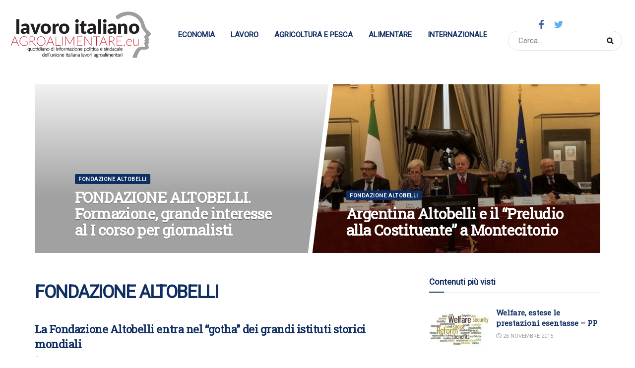

--- FILE ---
content_type: text/html; charset=UTF-8
request_url: https://lavoroitalianoagroalimentare.it/categoria/fondazione-altobelli/
body_size: 16631
content:
<!doctype html>
<!--[if lt IE 7]> <html class="no-js lt-ie9 lt-ie8 lt-ie7" dir="ltr" lang="it-IT" prefix="og: https://ogp.me/ns#"> <![endif]-->
<!--[if IE 7]>    <html class="no-js lt-ie9 lt-ie8" dir="ltr" lang="it-IT" prefix="og: https://ogp.me/ns#"> <![endif]-->
<!--[if IE 8]>    <html class="no-js lt-ie9" dir="ltr" lang="it-IT" prefix="og: https://ogp.me/ns#"> <![endif]-->
<!--[if IE 9]>    <html class="no-js lt-ie10" dir="ltr" lang="it-IT" prefix="og: https://ogp.me/ns#"> <![endif]-->
<!--[if gt IE 8]><!--> <html class="no-js" dir="ltr" lang="it-IT" prefix="og: https://ogp.me/ns#"> <!--<![endif]-->
<head>
    <meta http-equiv="Content-Type" content="text/html; charset=UTF-8" />
    <meta name='viewport' content='width=device-width, initial-scale=1, user-scalable=yes' />
    <link rel="profile" href="http://gmpg.org/xfn/11" />
    <link rel="pingback" href="https://lavoroitalianoagroalimentare.it/xmlrpc.php" />
    <title>FONDAZIONE ALTOBELLI - Lavoro Italiano Agroalimentare</title>
	<style>img:is([sizes="auto" i], [sizes^="auto," i]) { contain-intrinsic-size: 3000px 1500px }</style>
	
		<!-- All in One SEO 4.9.2 - aioseo.com -->
	<meta name="robots" content="max-image-preview:large" />
	<link rel="canonical" href="https://lavoroitalianoagroalimentare.it/categoria/fondazione-altobelli/" />
	<link rel="next" href="https://lavoroitalianoagroalimentare.it/categoria/fondazione-altobelli/page/2/" />
	<meta name="generator" content="All in One SEO (AIOSEO) 4.9.2" />
		<script type="application/ld+json" class="aioseo-schema">
			{"@context":"https:\/\/schema.org","@graph":[{"@type":"BreadcrumbList","@id":"https:\/\/lavoroitalianoagroalimentare.it\/categoria\/fondazione-altobelli\/#breadcrumblist","itemListElement":[{"@type":"ListItem","@id":"https:\/\/lavoroitalianoagroalimentare.it#listItem","position":1,"name":"Home","item":"https:\/\/lavoroitalianoagroalimentare.it","nextItem":{"@type":"ListItem","@id":"https:\/\/lavoroitalianoagroalimentare.it\/categoria\/fondazione-altobelli\/#listItem","name":"FONDAZIONE ALTOBELLI"}},{"@type":"ListItem","@id":"https:\/\/lavoroitalianoagroalimentare.it\/categoria\/fondazione-altobelli\/#listItem","position":2,"name":"FONDAZIONE ALTOBELLI","previousItem":{"@type":"ListItem","@id":"https:\/\/lavoroitalianoagroalimentare.it#listItem","name":"Home"}}]},{"@type":"CollectionPage","@id":"https:\/\/lavoroitalianoagroalimentare.it\/categoria\/fondazione-altobelli\/#collectionpage","url":"https:\/\/lavoroitalianoagroalimentare.it\/categoria\/fondazione-altobelli\/","name":"FONDAZIONE ALTOBELLI - Lavoro Italiano Agroalimentare","inLanguage":"it-IT","isPartOf":{"@id":"https:\/\/lavoroitalianoagroalimentare.it\/#website"},"breadcrumb":{"@id":"https:\/\/lavoroitalianoagroalimentare.it\/categoria\/fondazione-altobelli\/#breadcrumblist"}},{"@type":"Organization","@id":"https:\/\/lavoroitalianoagroalimentare.it\/#organization","name":"Lavoro Italiano Agroalimentare","description":"Giornale della UILA","url":"https:\/\/lavoroitalianoagroalimentare.it\/","sameAs":["https:\/\/www.facebook.com\/lavoroitalianoagroalimentare"]},{"@type":"WebSite","@id":"https:\/\/lavoroitalianoagroalimentare.it\/#website","url":"https:\/\/lavoroitalianoagroalimentare.it\/","name":"Lavoro Italiano Agroalimentare","description":"Giornale della UILA","inLanguage":"it-IT","publisher":{"@id":"https:\/\/lavoroitalianoagroalimentare.it\/#organization"}}]}
		</script>
		<!-- All in One SEO -->

<meta property="og:type" content="website">
<meta property="og:title" content="FONDAZIONE ALTOBELLI. Formazione, grande interesse al I corso per giornalisti">
<meta property="og:site_name" content="Lavoro Italiano Agroalimentare">
<meta property="og:description" content="FONDAZIONE ALTOBELLIFormazione, grande interesse al I corso per giornalisti Oltre 30 giornalisti hanno partecipato al corso per la formazione continua">
<meta property="og:url" content="https://lavoroitalianoagroalimentare.it/categoria/fondazione-altobelli">
<meta property="og:locale" content="it_IT">
<meta name="twitter:card" content="summary">
<meta name="twitter:url" content="https://lavoroitalianoagroalimentare.it/categoria/fondazione-altobelli">
<meta name="twitter:title" content="FONDAZIONE ALTOBELLI. Formazione, grande interesse al I corso per giornalisti">
<meta name="twitter:description" content="FONDAZIONE ALTOBELLIFormazione, grande interesse al I corso per giornalisti Oltre 30 giornalisti hanno partecipato al corso per la formazione continua">
<meta name="twitter:site" content="http://twitter.com">
			<script type="text/javascript">
              var jnews_ajax_url = '/?ajax-request=jnews'
			</script>
			<link rel='dns-prefetch' href='//fonts.googleapis.com' />
<link rel='dns-prefetch' href='//www.googletagmanager.com' />
<link rel="alternate" type="application/rss+xml" title="Lavoro Italiano Agroalimentare &raquo; Feed" href="https://lavoroitalianoagroalimentare.it/feed/" />
<link rel="alternate" type="application/rss+xml" title="Lavoro Italiano Agroalimentare &raquo; Feed dei commenti" href="https://lavoroitalianoagroalimentare.it/comments/feed/" />
<link rel="alternate" type="application/rss+xml" title="Lavoro Italiano Agroalimentare &raquo; FONDAZIONE ALTOBELLI Feed della categoria" href="https://lavoroitalianoagroalimentare.it/categoria/fondazione-altobelli/feed/" />
		<!-- This site uses the Google Analytics by MonsterInsights plugin v9.11.0 - Using Analytics tracking - https://www.monsterinsights.com/ -->
		<!-- Nota: MonsterInsights non è attualmente configurato su questo sito. Il proprietario del sito deve autenticarsi con Google Analytics nel pannello delle impostazioni di MonsterInsights. -->
					<!-- No tracking code set -->
				<!-- / Google Analytics by MonsterInsights -->
		<script type="text/javascript">
/* <![CDATA[ */
window._wpemojiSettings = {"baseUrl":"https:\/\/s.w.org\/images\/core\/emoji\/16.0.1\/72x72\/","ext":".png","svgUrl":"https:\/\/s.w.org\/images\/core\/emoji\/16.0.1\/svg\/","svgExt":".svg","source":{"concatemoji":"https:\/\/lavoroitalianoagroalimentare.it\/wp-includes\/js\/wp-emoji-release.min.js?ver=6.8.3"}};
/*! This file is auto-generated */
!function(s,n){var o,i,e;function c(e){try{var t={supportTests:e,timestamp:(new Date).valueOf()};sessionStorage.setItem(o,JSON.stringify(t))}catch(e){}}function p(e,t,n){e.clearRect(0,0,e.canvas.width,e.canvas.height),e.fillText(t,0,0);var t=new Uint32Array(e.getImageData(0,0,e.canvas.width,e.canvas.height).data),a=(e.clearRect(0,0,e.canvas.width,e.canvas.height),e.fillText(n,0,0),new Uint32Array(e.getImageData(0,0,e.canvas.width,e.canvas.height).data));return t.every(function(e,t){return e===a[t]})}function u(e,t){e.clearRect(0,0,e.canvas.width,e.canvas.height),e.fillText(t,0,0);for(var n=e.getImageData(16,16,1,1),a=0;a<n.data.length;a++)if(0!==n.data[a])return!1;return!0}function f(e,t,n,a){switch(t){case"flag":return n(e,"\ud83c\udff3\ufe0f\u200d\u26a7\ufe0f","\ud83c\udff3\ufe0f\u200b\u26a7\ufe0f")?!1:!n(e,"\ud83c\udde8\ud83c\uddf6","\ud83c\udde8\u200b\ud83c\uddf6")&&!n(e,"\ud83c\udff4\udb40\udc67\udb40\udc62\udb40\udc65\udb40\udc6e\udb40\udc67\udb40\udc7f","\ud83c\udff4\u200b\udb40\udc67\u200b\udb40\udc62\u200b\udb40\udc65\u200b\udb40\udc6e\u200b\udb40\udc67\u200b\udb40\udc7f");case"emoji":return!a(e,"\ud83e\udedf")}return!1}function g(e,t,n,a){var r="undefined"!=typeof WorkerGlobalScope&&self instanceof WorkerGlobalScope?new OffscreenCanvas(300,150):s.createElement("canvas"),o=r.getContext("2d",{willReadFrequently:!0}),i=(o.textBaseline="top",o.font="600 32px Arial",{});return e.forEach(function(e){i[e]=t(o,e,n,a)}),i}function t(e){var t=s.createElement("script");t.src=e,t.defer=!0,s.head.appendChild(t)}"undefined"!=typeof Promise&&(o="wpEmojiSettingsSupports",i=["flag","emoji"],n.supports={everything:!0,everythingExceptFlag:!0},e=new Promise(function(e){s.addEventListener("DOMContentLoaded",e,{once:!0})}),new Promise(function(t){var n=function(){try{var e=JSON.parse(sessionStorage.getItem(o));if("object"==typeof e&&"number"==typeof e.timestamp&&(new Date).valueOf()<e.timestamp+604800&&"object"==typeof e.supportTests)return e.supportTests}catch(e){}return null}();if(!n){if("undefined"!=typeof Worker&&"undefined"!=typeof OffscreenCanvas&&"undefined"!=typeof URL&&URL.createObjectURL&&"undefined"!=typeof Blob)try{var e="postMessage("+g.toString()+"("+[JSON.stringify(i),f.toString(),p.toString(),u.toString()].join(",")+"));",a=new Blob([e],{type:"text/javascript"}),r=new Worker(URL.createObjectURL(a),{name:"wpTestEmojiSupports"});return void(r.onmessage=function(e){c(n=e.data),r.terminate(),t(n)})}catch(e){}c(n=g(i,f,p,u))}t(n)}).then(function(e){for(var t in e)n.supports[t]=e[t],n.supports.everything=n.supports.everything&&n.supports[t],"flag"!==t&&(n.supports.everythingExceptFlag=n.supports.everythingExceptFlag&&n.supports[t]);n.supports.everythingExceptFlag=n.supports.everythingExceptFlag&&!n.supports.flag,n.DOMReady=!1,n.readyCallback=function(){n.DOMReady=!0}}).then(function(){return e}).then(function(){var e;n.supports.everything||(n.readyCallback(),(e=n.source||{}).concatemoji?t(e.concatemoji):e.wpemoji&&e.twemoji&&(t(e.twemoji),t(e.wpemoji)))}))}((window,document),window._wpemojiSettings);
/* ]]> */
</script>
<style id='wp-emoji-styles-inline-css' type='text/css'>

	img.wp-smiley, img.emoji {
		display: inline !important;
		border: none !important;
		box-shadow: none !important;
		height: 1em !important;
		width: 1em !important;
		margin: 0 0.07em !important;
		vertical-align: -0.1em !important;
		background: none !important;
		padding: 0 !important;
	}
</style>
<link rel='stylesheet' id='wp-block-library-css' href='https://lavoroitalianoagroalimentare.it/wp-includes/css/dist/block-library/style.min.css?ver=6.8.3' type='text/css' media='all' />
<style id='classic-theme-styles-inline-css' type='text/css'>
/*! This file is auto-generated */
.wp-block-button__link{color:#fff;background-color:#32373c;border-radius:9999px;box-shadow:none;text-decoration:none;padding:calc(.667em + 2px) calc(1.333em + 2px);font-size:1.125em}.wp-block-file__button{background:#32373c;color:#fff;text-decoration:none}
</style>
<link rel='stylesheet' id='aioseo/css/src/vue/standalone/blocks/table-of-contents/global.scss-css' href='https://lavoroitalianoagroalimentare.it/wp-content/plugins/all-in-one-seo-pack/dist/Lite/assets/css/table-of-contents/global.e90f6d47.css?ver=4.9.2' type='text/css' media='all' />
<style id='global-styles-inline-css' type='text/css'>
:root{--wp--preset--aspect-ratio--square: 1;--wp--preset--aspect-ratio--4-3: 4/3;--wp--preset--aspect-ratio--3-4: 3/4;--wp--preset--aspect-ratio--3-2: 3/2;--wp--preset--aspect-ratio--2-3: 2/3;--wp--preset--aspect-ratio--16-9: 16/9;--wp--preset--aspect-ratio--9-16: 9/16;--wp--preset--color--black: #000000;--wp--preset--color--cyan-bluish-gray: #abb8c3;--wp--preset--color--white: #ffffff;--wp--preset--color--pale-pink: #f78da7;--wp--preset--color--vivid-red: #cf2e2e;--wp--preset--color--luminous-vivid-orange: #ff6900;--wp--preset--color--luminous-vivid-amber: #fcb900;--wp--preset--color--light-green-cyan: #7bdcb5;--wp--preset--color--vivid-green-cyan: #00d084;--wp--preset--color--pale-cyan-blue: #8ed1fc;--wp--preset--color--vivid-cyan-blue: #0693e3;--wp--preset--color--vivid-purple: #9b51e0;--wp--preset--gradient--vivid-cyan-blue-to-vivid-purple: linear-gradient(135deg,rgba(6,147,227,1) 0%,rgb(155,81,224) 100%);--wp--preset--gradient--light-green-cyan-to-vivid-green-cyan: linear-gradient(135deg,rgb(122,220,180) 0%,rgb(0,208,130) 100%);--wp--preset--gradient--luminous-vivid-amber-to-luminous-vivid-orange: linear-gradient(135deg,rgba(252,185,0,1) 0%,rgba(255,105,0,1) 100%);--wp--preset--gradient--luminous-vivid-orange-to-vivid-red: linear-gradient(135deg,rgba(255,105,0,1) 0%,rgb(207,46,46) 100%);--wp--preset--gradient--very-light-gray-to-cyan-bluish-gray: linear-gradient(135deg,rgb(238,238,238) 0%,rgb(169,184,195) 100%);--wp--preset--gradient--cool-to-warm-spectrum: linear-gradient(135deg,rgb(74,234,220) 0%,rgb(151,120,209) 20%,rgb(207,42,186) 40%,rgb(238,44,130) 60%,rgb(251,105,98) 80%,rgb(254,248,76) 100%);--wp--preset--gradient--blush-light-purple: linear-gradient(135deg,rgb(255,206,236) 0%,rgb(152,150,240) 100%);--wp--preset--gradient--blush-bordeaux: linear-gradient(135deg,rgb(254,205,165) 0%,rgb(254,45,45) 50%,rgb(107,0,62) 100%);--wp--preset--gradient--luminous-dusk: linear-gradient(135deg,rgb(255,203,112) 0%,rgb(199,81,192) 50%,rgb(65,88,208) 100%);--wp--preset--gradient--pale-ocean: linear-gradient(135deg,rgb(255,245,203) 0%,rgb(182,227,212) 50%,rgb(51,167,181) 100%);--wp--preset--gradient--electric-grass: linear-gradient(135deg,rgb(202,248,128) 0%,rgb(113,206,126) 100%);--wp--preset--gradient--midnight: linear-gradient(135deg,rgb(2,3,129) 0%,rgb(40,116,252) 100%);--wp--preset--font-size--small: 13px;--wp--preset--font-size--medium: 20px;--wp--preset--font-size--large: 36px;--wp--preset--font-size--x-large: 42px;--wp--preset--spacing--20: 0.44rem;--wp--preset--spacing--30: 0.67rem;--wp--preset--spacing--40: 1rem;--wp--preset--spacing--50: 1.5rem;--wp--preset--spacing--60: 2.25rem;--wp--preset--spacing--70: 3.38rem;--wp--preset--spacing--80: 5.06rem;--wp--preset--shadow--natural: 6px 6px 9px rgba(0, 0, 0, 0.2);--wp--preset--shadow--deep: 12px 12px 50px rgba(0, 0, 0, 0.4);--wp--preset--shadow--sharp: 6px 6px 0px rgba(0, 0, 0, 0.2);--wp--preset--shadow--outlined: 6px 6px 0px -3px rgba(255, 255, 255, 1), 6px 6px rgba(0, 0, 0, 1);--wp--preset--shadow--crisp: 6px 6px 0px rgba(0, 0, 0, 1);}:where(.is-layout-flex){gap: 0.5em;}:where(.is-layout-grid){gap: 0.5em;}body .is-layout-flex{display: flex;}.is-layout-flex{flex-wrap: wrap;align-items: center;}.is-layout-flex > :is(*, div){margin: 0;}body .is-layout-grid{display: grid;}.is-layout-grid > :is(*, div){margin: 0;}:where(.wp-block-columns.is-layout-flex){gap: 2em;}:where(.wp-block-columns.is-layout-grid){gap: 2em;}:where(.wp-block-post-template.is-layout-flex){gap: 1.25em;}:where(.wp-block-post-template.is-layout-grid){gap: 1.25em;}.has-black-color{color: var(--wp--preset--color--black) !important;}.has-cyan-bluish-gray-color{color: var(--wp--preset--color--cyan-bluish-gray) !important;}.has-white-color{color: var(--wp--preset--color--white) !important;}.has-pale-pink-color{color: var(--wp--preset--color--pale-pink) !important;}.has-vivid-red-color{color: var(--wp--preset--color--vivid-red) !important;}.has-luminous-vivid-orange-color{color: var(--wp--preset--color--luminous-vivid-orange) !important;}.has-luminous-vivid-amber-color{color: var(--wp--preset--color--luminous-vivid-amber) !important;}.has-light-green-cyan-color{color: var(--wp--preset--color--light-green-cyan) !important;}.has-vivid-green-cyan-color{color: var(--wp--preset--color--vivid-green-cyan) !important;}.has-pale-cyan-blue-color{color: var(--wp--preset--color--pale-cyan-blue) !important;}.has-vivid-cyan-blue-color{color: var(--wp--preset--color--vivid-cyan-blue) !important;}.has-vivid-purple-color{color: var(--wp--preset--color--vivid-purple) !important;}.has-black-background-color{background-color: var(--wp--preset--color--black) !important;}.has-cyan-bluish-gray-background-color{background-color: var(--wp--preset--color--cyan-bluish-gray) !important;}.has-white-background-color{background-color: var(--wp--preset--color--white) !important;}.has-pale-pink-background-color{background-color: var(--wp--preset--color--pale-pink) !important;}.has-vivid-red-background-color{background-color: var(--wp--preset--color--vivid-red) !important;}.has-luminous-vivid-orange-background-color{background-color: var(--wp--preset--color--luminous-vivid-orange) !important;}.has-luminous-vivid-amber-background-color{background-color: var(--wp--preset--color--luminous-vivid-amber) !important;}.has-light-green-cyan-background-color{background-color: var(--wp--preset--color--light-green-cyan) !important;}.has-vivid-green-cyan-background-color{background-color: var(--wp--preset--color--vivid-green-cyan) !important;}.has-pale-cyan-blue-background-color{background-color: var(--wp--preset--color--pale-cyan-blue) !important;}.has-vivid-cyan-blue-background-color{background-color: var(--wp--preset--color--vivid-cyan-blue) !important;}.has-vivid-purple-background-color{background-color: var(--wp--preset--color--vivid-purple) !important;}.has-black-border-color{border-color: var(--wp--preset--color--black) !important;}.has-cyan-bluish-gray-border-color{border-color: var(--wp--preset--color--cyan-bluish-gray) !important;}.has-white-border-color{border-color: var(--wp--preset--color--white) !important;}.has-pale-pink-border-color{border-color: var(--wp--preset--color--pale-pink) !important;}.has-vivid-red-border-color{border-color: var(--wp--preset--color--vivid-red) !important;}.has-luminous-vivid-orange-border-color{border-color: var(--wp--preset--color--luminous-vivid-orange) !important;}.has-luminous-vivid-amber-border-color{border-color: var(--wp--preset--color--luminous-vivid-amber) !important;}.has-light-green-cyan-border-color{border-color: var(--wp--preset--color--light-green-cyan) !important;}.has-vivid-green-cyan-border-color{border-color: var(--wp--preset--color--vivid-green-cyan) !important;}.has-pale-cyan-blue-border-color{border-color: var(--wp--preset--color--pale-cyan-blue) !important;}.has-vivid-cyan-blue-border-color{border-color: var(--wp--preset--color--vivid-cyan-blue) !important;}.has-vivid-purple-border-color{border-color: var(--wp--preset--color--vivid-purple) !important;}.has-vivid-cyan-blue-to-vivid-purple-gradient-background{background: var(--wp--preset--gradient--vivid-cyan-blue-to-vivid-purple) !important;}.has-light-green-cyan-to-vivid-green-cyan-gradient-background{background: var(--wp--preset--gradient--light-green-cyan-to-vivid-green-cyan) !important;}.has-luminous-vivid-amber-to-luminous-vivid-orange-gradient-background{background: var(--wp--preset--gradient--luminous-vivid-amber-to-luminous-vivid-orange) !important;}.has-luminous-vivid-orange-to-vivid-red-gradient-background{background: var(--wp--preset--gradient--luminous-vivid-orange-to-vivid-red) !important;}.has-very-light-gray-to-cyan-bluish-gray-gradient-background{background: var(--wp--preset--gradient--very-light-gray-to-cyan-bluish-gray) !important;}.has-cool-to-warm-spectrum-gradient-background{background: var(--wp--preset--gradient--cool-to-warm-spectrum) !important;}.has-blush-light-purple-gradient-background{background: var(--wp--preset--gradient--blush-light-purple) !important;}.has-blush-bordeaux-gradient-background{background: var(--wp--preset--gradient--blush-bordeaux) !important;}.has-luminous-dusk-gradient-background{background: var(--wp--preset--gradient--luminous-dusk) !important;}.has-pale-ocean-gradient-background{background: var(--wp--preset--gradient--pale-ocean) !important;}.has-electric-grass-gradient-background{background: var(--wp--preset--gradient--electric-grass) !important;}.has-midnight-gradient-background{background: var(--wp--preset--gradient--midnight) !important;}.has-small-font-size{font-size: var(--wp--preset--font-size--small) !important;}.has-medium-font-size{font-size: var(--wp--preset--font-size--medium) !important;}.has-large-font-size{font-size: var(--wp--preset--font-size--large) !important;}.has-x-large-font-size{font-size: var(--wp--preset--font-size--x-large) !important;}
:where(.wp-block-post-template.is-layout-flex){gap: 1.25em;}:where(.wp-block-post-template.is-layout-grid){gap: 1.25em;}
:where(.wp-block-columns.is-layout-flex){gap: 2em;}:where(.wp-block-columns.is-layout-grid){gap: 2em;}
:root :where(.wp-block-pullquote){font-size: 1.5em;line-height: 1.6;}
</style>
<link rel='stylesheet' id='child-theme-generator-css' href='https://lavoroitalianoagroalimentare.it/wp-content/plugins/child-theme-generator/public/css/child-theme-generator-public.css?ver=1.0.0' type='text/css' media='all' />
<link rel='stylesheet' id='js_composer_front-css' href='https://lavoroitalianoagroalimentare.it/wp-content/plugins/js_composer/assets/css/js_composer.min.css?ver=6.6.0' type='text/css' media='all' />
<link rel='stylesheet' id='jeg_customizer_font-css' href='//fonts.googleapis.com/css?family=Roboto%3Areguler%7CRoboto+Slab%3Areguler&#038;display=swap&#038;ver=1.2.5' type='text/css' media='all' />
<link rel='stylesheet' id='mediaelement-css' href='https://lavoroitalianoagroalimentare.it/wp-includes/js/mediaelement/mediaelementplayer-legacy.min.css?ver=4.2.17' type='text/css' media='all' />
<link rel='stylesheet' id='wp-mediaelement-css' href='https://lavoroitalianoagroalimentare.it/wp-includes/js/mediaelement/wp-mediaelement.min.css?ver=6.8.3' type='text/css' media='all' />
<link rel='stylesheet' id='jnews-frontend-css' href='https://lavoroitalianoagroalimentare.it/wp-content/themes/lavoroagroalimentare/assets/dist/frontend.min.css?ver=8.0.1' type='text/css' media='all' />
<link rel='stylesheet' id='jnews-style-css' href='https://lavoroitalianoagroalimentare.it/wp-content/themes/lavoroagroalimentare/style.css?ver=8.0.1' type='text/css' media='all' />
<link rel='stylesheet' id='jnews-darkmode-css' href='https://lavoroitalianoagroalimentare.it/wp-content/themes/lavoroagroalimentare/assets/css/darkmode.css?ver=8.0.1' type='text/css' media='all' />
<link rel='stylesheet' id='jnews-scheme-css' href='https://lavoroitalianoagroalimentare.it/wp-content/themes/lavoroagroalimentare/data/import/bloomnews/scheme.css?ver=8.0.1' type='text/css' media='all' />
<link rel='stylesheet' id='vc_font_awesome_5_shims-css' href='https://lavoroitalianoagroalimentare.it/wp-content/plugins/js_composer/assets/lib/bower/font-awesome/css/v4-shims.min.css?ver=6.6.0' type='text/css' media='all' />
<link rel='stylesheet' id='vc_font_awesome_5-css' href='https://lavoroitalianoagroalimentare.it/wp-content/plugins/js_composer/assets/lib/bower/font-awesome/css/all.min.css?ver=6.6.0' type='text/css' media='all' />
<link rel='stylesheet' id='jnews-newsticker-css' href='https://lavoroitalianoagroalimentare.it/wp-content/themes/lavoroagroalimentare/assets/css/jnewsticker.css?ver=8.0.1' type='text/css' media='all' />
<link rel='stylesheet' id='jnews-select-share-css' href='https://lavoroitalianoagroalimentare.it/wp-content/plugins/jnews-social-share/assets/css/plugin.css' type='text/css' media='all' />
<script type="text/javascript" src="https://lavoroitalianoagroalimentare.it/wp-includes/js/jquery/jquery.min.js?ver=3.7.1" id="jquery-core-js"></script>
<script type="text/javascript" src="https://lavoroitalianoagroalimentare.it/wp-includes/js/jquery/jquery-migrate.min.js?ver=3.4.1" id="jquery-migrate-js"></script>
<script type="text/javascript" src="https://lavoroitalianoagroalimentare.it/wp-content/plugins/child-theme-generator/public/js/child-theme-generator-public.js?ver=1.0.0" id="child-theme-generator-js"></script>
<link rel="https://api.w.org/" href="https://lavoroitalianoagroalimentare.it/wp-json/" /><link rel="alternate" title="JSON" type="application/json" href="https://lavoroitalianoagroalimentare.it/wp-json/wp/v2/categories/142" /><link rel="EditURI" type="application/rsd+xml" title="RSD" href="https://lavoroitalianoagroalimentare.it/xmlrpc.php?rsd" />
<meta name="generator" content="WordPress 6.8.3" />
<meta name="generator" content="Site Kit by Google 1.168.0" /><meta name="generator" content="Powered by WPBakery Page Builder - drag and drop page builder for WordPress."/>
<script type='application/ld+json'>{"@context":"http:\/\/schema.org","@type":"Organization","@id":"https:\/\/lavoroitalianoagroalimentare.it\/#organization","url":"https:\/\/lavoroitalianoagroalimentare.it\/","name":"","logo":{"@type":"ImageObject","url":""},"sameAs":["http:\/\/facebook.com","http:\/\/twitter.com"]}</script>
<script type='application/ld+json'>{"@context":"http:\/\/schema.org","@type":"WebSite","@id":"https:\/\/lavoroitalianoagroalimentare.it\/#website","url":"https:\/\/lavoroitalianoagroalimentare.it\/","name":"","potentialAction":{"@type":"SearchAction","target":"https:\/\/lavoroitalianoagroalimentare.it\/?s={search_term_string}","query-input":"required name=search_term_string"}}</script>
<link rel="icon" href="https://lavoroitalianoagroalimentare.it/wp-content/uploads/2020/09/favicon.jpg" sizes="32x32" />
<link rel="icon" href="https://lavoroitalianoagroalimentare.it/wp-content/uploads/2020/09/favicon.jpg" sizes="192x192" />
<link rel="apple-touch-icon" href="https://lavoroitalianoagroalimentare.it/wp-content/uploads/2020/09/favicon.jpg" />
<meta name="msapplication-TileImage" content="https://lavoroitalianoagroalimentare.it/wp-content/uploads/2020/09/favicon.jpg" />
<style id="jeg_dynamic_css" type="text/css" data-type="jeg_custom-css">body { --j-accent-color : #0f2e62; --j-alt-color : #ce0e41; --j-heading-color : #0f2e62; --j-entry-color : #1b2228; } a,.jeg_menu_style_5 > li > a:hover,.jeg_menu_style_5 > li.sfHover > a,.jeg_menu_style_5 > li.current-menu-item > a,.jeg_menu_style_5 > li.current-menu-ancestor > a,.jeg_navbar .jeg_menu:not(.jeg_main_menu) > li > a:hover,.jeg_midbar .jeg_menu:not(.jeg_main_menu) > li > a:hover,.jeg_side_tabs li.active,.jeg_block_heading_5 strong,.jeg_block_heading_6 strong,.jeg_block_heading_7 strong,.jeg_block_heading_8 strong,.jeg_subcat_list li a:hover,.jeg_subcat_list li button:hover,.jeg_pl_lg_7 .jeg_thumb .jeg_post_category a,.jeg_pl_xs_2:before,.jeg_pl_xs_4 .jeg_postblock_content:before,.jeg_postblock .jeg_post_title a:hover,.jeg_hero_style_6 .jeg_post_title a:hover,.jeg_sidefeed .jeg_pl_xs_3 .jeg_post_title a:hover,.widget_jnews_popular .jeg_post_title a:hover,.jeg_meta_author a,.widget_archive li a:hover,.widget_pages li a:hover,.widget_meta li a:hover,.widget_recent_entries li a:hover,.widget_rss li a:hover,.widget_rss cite,.widget_categories li a:hover,.widget_categories li.current-cat > a,#breadcrumbs a:hover,.jeg_share_count .counts,.commentlist .bypostauthor > .comment-body > .comment-author > .fn,span.required,.jeg_review_title,.bestprice .price,.authorlink a:hover,.jeg_vertical_playlist .jeg_video_playlist_play_icon,.jeg_vertical_playlist .jeg_video_playlist_item.active .jeg_video_playlist_thumbnail:before,.jeg_horizontal_playlist .jeg_video_playlist_play,.woocommerce li.product .pricegroup .button,.widget_display_forums li a:hover,.widget_display_topics li:before,.widget_display_replies li:before,.widget_display_views li:before,.bbp-breadcrumb a:hover,.jeg_mobile_menu li.sfHover > a,.jeg_mobile_menu li a:hover,.split-template-6 .pagenum, .jeg_mobile_menu_style_5 > li > a:hover, .jeg_mobile_menu_style_5 > li.sfHover > a, .jeg_mobile_menu_style_5 > li.current-menu-item > a, .jeg_mobile_menu_style_5 > li.current-menu-ancestor > a { color : #0f2e62; } .jeg_menu_style_1 > li > a:before,.jeg_menu_style_2 > li > a:before,.jeg_menu_style_3 > li > a:before,.jeg_side_toggle,.jeg_slide_caption .jeg_post_category a,.jeg_slider_type_1 .owl-nav .owl-next,.jeg_block_heading_1 .jeg_block_title span,.jeg_block_heading_2 .jeg_block_title span,.jeg_block_heading_3,.jeg_block_heading_4 .jeg_block_title span,.jeg_block_heading_6:after,.jeg_pl_lg_box .jeg_post_category a,.jeg_pl_md_box .jeg_post_category a,.jeg_readmore:hover,.jeg_thumb .jeg_post_category a,.jeg_block_loadmore a:hover, .jeg_postblock.alt .jeg_block_loadmore a:hover,.jeg_block_loadmore a.active,.jeg_postblock_carousel_2 .jeg_post_category a,.jeg_heroblock .jeg_post_category a,.jeg_pagenav_1 .page_number.active,.jeg_pagenav_1 .page_number.active:hover,input[type="submit"],.btn,.button,.widget_tag_cloud a:hover,.popularpost_item:hover .jeg_post_title a:before,.jeg_splitpost_4 .page_nav,.jeg_splitpost_5 .page_nav,.jeg_post_via a:hover,.jeg_post_source a:hover,.jeg_post_tags a:hover,.comment-reply-title small a:before,.comment-reply-title small a:after,.jeg_storelist .productlink,.authorlink li.active a:before,.jeg_footer.dark .socials_widget:not(.nobg) a:hover .fa,.jeg_breakingnews_title,.jeg_overlay_slider_bottom.owl-carousel .owl-nav div,.jeg_overlay_slider_bottom.owl-carousel .owl-nav div:hover,.jeg_vertical_playlist .jeg_video_playlist_current,.woocommerce span.onsale,.woocommerce #respond input#submit:hover,.woocommerce a.button:hover,.woocommerce button.button:hover,.woocommerce input.button:hover,.woocommerce #respond input#submit.alt,.woocommerce a.button.alt,.woocommerce button.button.alt,.woocommerce input.button.alt,.jeg_popup_post .caption,.jeg_footer.dark input[type="submit"],.jeg_footer.dark .btn,.jeg_footer.dark .button,.footer_widget.widget_tag_cloud a:hover, .jeg_inner_content .content-inner .jeg_post_category a:hover, #buddypress .standard-form button, #buddypress a.button, #buddypress input[type="submit"], #buddypress input[type="button"], #buddypress input[type="reset"], #buddypress ul.button-nav li a, #buddypress .generic-button a, #buddypress .generic-button button, #buddypress .comment-reply-link, #buddypress a.bp-title-button, #buddypress.buddypress-wrap .members-list li .user-update .activity-read-more a, div#buddypress .standard-form button:hover,div#buddypress a.button:hover,div#buddypress input[type="submit"]:hover,div#buddypress input[type="button"]:hover,div#buddypress input[type="reset"]:hover,div#buddypress ul.button-nav li a:hover,div#buddypress .generic-button a:hover,div#buddypress .generic-button button:hover,div#buddypress .comment-reply-link:hover,div#buddypress a.bp-title-button:hover,div#buddypress.buddypress-wrap .members-list li .user-update .activity-read-more a:hover, #buddypress #item-nav .item-list-tabs ul li a:before, .jeg_inner_content .jeg_meta_container .follow-wrapper a { background-color : #0f2e62; } .jeg_block_heading_7 .jeg_block_title span, .jeg_readmore:hover, .jeg_block_loadmore a:hover, .jeg_block_loadmore a.active, .jeg_pagenav_1 .page_number.active, .jeg_pagenav_1 .page_number.active:hover, .jeg_pagenav_3 .page_number:hover, .jeg_prevnext_post a:hover h3, .jeg_overlay_slider .jeg_post_category, .jeg_sidefeed .jeg_post.active, .jeg_vertical_playlist.jeg_vertical_playlist .jeg_video_playlist_item.active .jeg_video_playlist_thumbnail img, .jeg_horizontal_playlist .jeg_video_playlist_item.active { border-color : #0f2e62; } .jeg_tabpost_nav li.active, .woocommerce div.product .woocommerce-tabs ul.tabs li.active, .jeg_mobile_menu_style_1 > li.current-menu-item a, .jeg_mobile_menu_style_1 > li.current-menu-ancestor a, .jeg_mobile_menu_style_2 > li.current-menu-item::after, .jeg_mobile_menu_style_2 > li.current-menu-ancestor::after, .jeg_mobile_menu_style_3 > li.current-menu-item::before, .jeg_mobile_menu_style_3 > li.current-menu-ancestor::before { border-bottom-color : #0f2e62; } .jeg_post_meta .fa, .entry-header .jeg_post_meta .fa, .jeg_review_stars, .jeg_price_review_list { color : #ce0e41; } .jeg_share_button.share-float.share-monocrhome a { background-color : #ce0e41; } h1,h2,h3,h4,h5,h6,.jeg_post_title a,.entry-header .jeg_post_title,.jeg_hero_style_7 .jeg_post_title a,.jeg_block_title,.jeg_splitpost_bar .current_title,.jeg_video_playlist_title,.gallery-caption,.jeg_push_notification_button>a.button { color : #0f2e62; } .split-template-9 .pagenum, .split-template-10 .pagenum, .split-template-11 .pagenum, .split-template-12 .pagenum, .split-template-13 .pagenum, .split-template-15 .pagenum, .split-template-18 .pagenum, .split-template-20 .pagenum, .split-template-19 .current_title span, .split-template-20 .current_title span { background-color : #0f2e62; } .entry-content .content-inner p, .entry-content .content-inner span, .entry-content .intro-text { color : #1b2228; } .jeg_topbar, .jeg_topbar.dark, .jeg_topbar.custom { background : #ffffff; } .jeg_header .jeg_bottombar.jeg_navbar,.jeg_bottombar .jeg_nav_icon { height : 60px; } .jeg_header .jeg_bottombar.jeg_navbar, .jeg_header .jeg_bottombar .jeg_main_menu:not(.jeg_menu_style_1) > li > a, .jeg_header .jeg_bottombar .jeg_menu_style_1 > li, .jeg_header .jeg_bottombar .jeg_menu:not(.jeg_main_menu) > li > a { line-height : 60px; } .jeg_header .jeg_bottombar.jeg_navbar_wrapper:not(.jeg_navbar_boxed), .jeg_header .jeg_bottombar.jeg_navbar_boxed .jeg_nav_row { background : #1b2228; } .jeg_stickybar.jeg_navbar,.jeg_navbar .jeg_nav_icon { height : 60px; } .jeg_stickybar.jeg_navbar, .jeg_stickybar .jeg_main_menu:not(.jeg_menu_style_1) > li > a, .jeg_stickybar .jeg_menu_style_1 > li, .jeg_stickybar .jeg_menu:not(.jeg_main_menu) > li > a { line-height : 60px; } .jeg_header_sticky .jeg_navbar_wrapper:not(.jeg_navbar_boxed), .jeg_header_sticky .jeg_navbar_boxed .jeg_nav_row { background : #ffffffff; } .jeg_stickybar, .jeg_stickybar.dark { color : #0f2e62; border-bottom-width : 0px; } .jeg_mobile_midbar, .jeg_mobile_midbar.dark { background : #000000; } .jeg_header .jeg_menu.jeg_main_menu > li > a { color : #0f2e62; } .jeg_menu_style_1 > li > a:before, .jeg_menu_style_2 > li > a:before, .jeg_menu_style_3 > li > a:before { background : #0f2e62; } .jeg_header .jeg_menu_style_4 > li > a:hover, .jeg_header .jeg_menu_style_4 > li.sfHover > a, .jeg_header .jeg_menu_style_4 > li.current-menu-item > a, .jeg_header .jeg_menu_style_4 > li.current-menu-ancestor > a, .jeg_navbar_dark .jeg_menu_style_4 > li > a:hover, .jeg_navbar_dark .jeg_menu_style_4 > li.sfHover > a, .jeg_navbar_dark .jeg_menu_style_4 > li.current-menu-item > a, .jeg_navbar_dark .jeg_menu_style_4 > li.current-menu-ancestor > a { background : #0f2e62; } .jeg_header .jeg_menu.jeg_main_menu > li > a:hover, .jeg_header .jeg_menu.jeg_main_menu > li.sfHover > a, .jeg_header .jeg_menu.jeg_main_menu > li > .sf-with-ul:hover:after, .jeg_header .jeg_menu.jeg_main_menu > li.sfHover > .sf-with-ul:after, .jeg_header .jeg_menu_style_4 > li.current-menu-item > a, .jeg_header .jeg_menu_style_4 > li.current-menu-ancestor > a, .jeg_header .jeg_menu_style_5 > li.current-menu-item > a, .jeg_header .jeg_menu_style_5 > li.current-menu-ancestor > a { color : #ffffff; } .jeg_footer_content,.jeg_footer.dark .jeg_footer_content { background-color : #0d1317; color : #a9afb3; } .jeg_footer .jeg_footer_heading h3,.jeg_footer.dark .jeg_footer_heading h3,.jeg_footer .widget h2,.jeg_footer .footer_dark .widget h2 { color : #ffffff; } body,input,textarea,select,.chosen-container-single .chosen-single,.btn,.button { font-family: Roboto,Helvetica,Arial,sans-serif; } .jeg_main_menu > li > a { font-family: Roboto,Helvetica,Arial,sans-serif; } .jeg_post_title, .entry-header .jeg_post_title, .jeg_single_tpl_2 .entry-header .jeg_post_title, .jeg_single_tpl_3 .entry-header .jeg_post_title, .jeg_single_tpl_6 .entry-header .jeg_post_title, .jeg_content .jeg_custom_title_wrapper .jeg_post_title { font-family: "Roboto Slab",Helvetica,Arial,sans-serif; } </style><style type="text/css">
					.no_thumbnail .jeg_thumb,
					.thumbnail-container.no_thumbnail {
					    display: none !important;
					}
					.jeg_search_result .jeg_pl_xs_3.no_thumbnail .jeg_postblock_content,
					.jeg_sidefeed .jeg_pl_xs_3.no_thumbnail .jeg_postblock_content,
					.jeg_pl_sm.no_thumbnail .jeg_postblock_content {
					    margin-left: 0;
					}
					.jeg_postblock_11 .no_thumbnail .jeg_postblock_content,
					.jeg_postblock_12 .no_thumbnail .jeg_postblock_content,
					.jeg_postblock_12.jeg_col_3o3 .no_thumbnail .jeg_postblock_content  {
					    margin-top: 0;
					}
					.jeg_postblock_15 .jeg_pl_md_box.no_thumbnail .jeg_postblock_content,
					.jeg_postblock_19 .jeg_pl_md_box.no_thumbnail .jeg_postblock_content,
					.jeg_postblock_24 .jeg_pl_md_box.no_thumbnail .jeg_postblock_content,
					.jeg_sidefeed .jeg_pl_md_box .jeg_postblock_content {
					    position: relative;
					}
					.jeg_postblock_carousel_2 .no_thumbnail .jeg_post_title a,
					.jeg_postblock_carousel_2 .no_thumbnail .jeg_post_title a:hover,
					.jeg_postblock_carousel_2 .no_thumbnail .jeg_post_meta .fa {
					    color: #212121 !important;
					} 
				</style>		<style type="text/css" id="wp-custom-css">
			.jeg_footer.dark .jeg_footer_content {
    background-color: #0f2e62 !important;
    color: #a9afb3;
}

@media (min-width: 992px)
.col-md-4 {
    width: 60% !important;
}

.jscroll-to-top>a {
    background: #f70d28 !important;
	}		</style>
		<noscript><style> .wpb_animate_when_almost_visible { opacity: 1; }</style></noscript></head>
<body class="archive category category-fondazione-altobelli category-142 wp-embed-responsive wp-theme-lavoroagroalimentare jeg_toggle_dark jnews jsc_normal wpb-js-composer js-comp-ver-6.6.0 vc_responsive">

    
    
    <div class="jeg_ad jeg_ad_top jnews_header_top_ads">
        <div class='ads-wrapper  '></div>    </div>

    <!-- The Main Wrapper
    ============================================= -->
    <div class="jeg_viewport">

        
        <div class="jeg_header_wrapper">
            <div class="jeg_header_instagram_wrapper">
    </div>

<!-- HEADER -->
<div class="jeg_header full">
    <div class="jeg_midbar jeg_container normal">
    <div class="container">
        <div class="jeg_nav_row">
            
                <div class="jeg_nav_col jeg_nav_left jeg_nav_normal">
                    <div class="item_wrap jeg_nav_alignleft">
                        <div class="jeg_nav_item jeg_logo jeg_desktop_logo">
			<div class="site-title">
	    	<a href="https://lavoroitalianoagroalimentare.it/" style="padding: 0 0 0 0;">
	    	    <img class='jeg_logo_img' src="https://lavoroitalianoagroalimentare.it/wp-content/uploads/2020/09/logo_lavoro_agroalimentare.png"  alt="Lavoro Italiano Agroalimentare"data-light-src="https://lavoroitalianoagroalimentare.it/wp-content/uploads/2020/09/logo_lavoro_agroalimentare.png" data-light-srcset="https://lavoroitalianoagroalimentare.it/wp-content/uploads/2020/09/logo_lavoro_agroalimentare.png 1x,  2x" data-dark-src="" data-dark-srcset=" 1x,  2x">	    	</a>
	    </div>
	</div>                    </div>
                </div>

                
                <div class="jeg_nav_col jeg_nav_center jeg_nav_normal">
                    <div class="item_wrap jeg_nav_aligncenter">
                        <div class="jeg_main_menu_wrapper">
<div class="jeg_nav_item jeg_mainmenu_wrap"><ul class="jeg_menu jeg_main_menu jeg_menu_style_4" data-animation="animateTransform"><li id="menu-item-202" class="menu-item menu-item-type-taxonomy menu-item-object-category menu-item-202 bgnav" data-item-row="default" ><a href="https://lavoroitalianoagroalimentare.it/categoria/economia/">Economia</a></li>
<li id="menu-item-4279" class="menu-item menu-item-type-taxonomy menu-item-object-category menu-item-4279 bgnav" data-item-row="default" ><a href="https://lavoroitalianoagroalimentare.it/categoria/lavoro/">Lavoro</a></li>
<li id="menu-item-4263" class="menu-item menu-item-type-taxonomy menu-item-object-category menu-item-4263 bgnav" data-item-row="default" ><a href="https://lavoroitalianoagroalimentare.it/categoria/agricoltura-e-pesca/">Agricoltura e Pesca</a></li>
<li id="menu-item-4264" class="menu-item menu-item-type-taxonomy menu-item-object-category menu-item-4264 bgnav" data-item-row="default" ><a href="https://lavoroitalianoagroalimentare.it/categoria/alimentare/">Alimentare</a></li>
<li id="menu-item-4278" class="menu-item menu-item-type-taxonomy menu-item-object-category menu-item-4278 bgnav" data-item-row="default" ><a href="https://lavoroitalianoagroalimentare.it/categoria/internazionale/">Internazionale</a></li>
</ul></div></div>
                    </div>
                </div>

                
                <div class="jeg_nav_col jeg_nav_right jeg_nav_grow">
                    <div class="item_wrap jeg_nav_aligncenter">
                        			<div
				class="jeg_nav_item socials_widget jeg_social_icon_block nobg">
				<a href="http://facebook.com" target='_blank' class="jeg_facebook"><i class="fa fa-facebook"></i> </a><a href="http://twitter.com" target='_blank' class="jeg_twitter"><i class="fa fa-twitter"></i> </a>			</div>
			<div class="jeg_nav_item jeg_nav_html">
    </div><!-- Search Form -->
<div class="jeg_nav_item jeg_nav_search">
	<div class="jeg_search_wrapper jeg_search_no_expand round">
	    <a href="#" class="jeg_search_toggle"><i class="fa fa-search"></i></a>
	    <form action="https://lavoroitalianoagroalimentare.it/" method="get" class="jeg_search_form" target="_top">
    <input name="s" class="jeg_search_input" placeholder="Cerca..." type="text" value="" autocomplete="off">
    <button type="submit" class="jeg_search_button btn"><i class="fa fa-search"></i></button>
</form>
<!-- jeg_search_hide with_result no_result -->
<div class="jeg_search_result jeg_search_hide with_result">
    <div class="search-result-wrapper">
    </div>
    <div class="search-link search-noresult">
        No Result    </div>
    <div class="search-link search-all-button">
        <i class="fa fa-search"></i> Tutti i risultati    </div>
</div>	</div>
</div>                    </div>
                </div>

                        </div>
    </div>
</div></div><!-- /.jeg_header -->        </div>

        <div class="jeg_header_sticky">
            <div class="sticky_blankspace"></div>
<div class="jeg_header normal">
    <div class="jeg_container">
        <div data-mode="fixed" class="jeg_stickybar jeg_navbar jeg_navbar_wrapper jeg_navbar_normal jeg_navbar_dark">
            <div class="container">
    <div class="jeg_nav_row">
        
            <div class="jeg_nav_col jeg_nav_left jeg_nav_grow">
                <div class="item_wrap jeg_nav_alignleft">
                    <div class="jeg_nav_item jeg_logo">
    <div class="site-title">
    	<a href="https://lavoroitalianoagroalimentare.it/">
    	    <img class='jeg_logo_img' src="https://lavoroitalianoagroalimentare.it/wp-content/uploads/2020/09/logo_lavoro_agroalimentare.png"  alt="Lavoro Italiano Agroalimentare"data-light-src="https://lavoroitalianoagroalimentare.it/wp-content/uploads/2020/09/logo_lavoro_agroalimentare.png" data-light-srcset="https://lavoroitalianoagroalimentare.it/wp-content/uploads/2020/09/logo_lavoro_agroalimentare.png 1x,  2x" data-dark-src="" data-dark-srcset=" 1x,  2x">    	</a>
    </div>
</div><div class="jeg_main_menu_wrapper">
<div class="jeg_nav_item jeg_mainmenu_wrap"><ul class="jeg_menu jeg_main_menu jeg_menu_style_4" data-animation="animateTransform"><li class="menu-item menu-item-type-taxonomy menu-item-object-category menu-item-202 bgnav" data-item-row="default" ><a href="https://lavoroitalianoagroalimentare.it/categoria/economia/">Economia</a></li>
<li class="menu-item menu-item-type-taxonomy menu-item-object-category menu-item-4279 bgnav" data-item-row="default" ><a href="https://lavoroitalianoagroalimentare.it/categoria/lavoro/">Lavoro</a></li>
<li class="menu-item menu-item-type-taxonomy menu-item-object-category menu-item-4263 bgnav" data-item-row="default" ><a href="https://lavoroitalianoagroalimentare.it/categoria/agricoltura-e-pesca/">Agricoltura e Pesca</a></li>
<li class="menu-item menu-item-type-taxonomy menu-item-object-category menu-item-4264 bgnav" data-item-row="default" ><a href="https://lavoroitalianoagroalimentare.it/categoria/alimentare/">Alimentare</a></li>
<li class="menu-item menu-item-type-taxonomy menu-item-object-category menu-item-4278 bgnav" data-item-row="default" ><a href="https://lavoroitalianoagroalimentare.it/categoria/internazionale/">Internazionale</a></li>
</ul></div></div>
                </div>
            </div>

            
            <div class="jeg_nav_col jeg_nav_center jeg_nav_normal">
                <div class="item_wrap jeg_nav_aligncenter">
                    			<div
				class="jeg_nav_item socials_widget jeg_social_icon_block nobg">
				<a href="http://facebook.com" target='_blank' class="jeg_facebook"><i class="fa fa-facebook"></i> </a><a href="http://twitter.com" target='_blank' class="jeg_twitter"><i class="fa fa-twitter"></i> </a>			</div>
			<div class="jeg_nav_item jeg_nav_html">
    </div>                </div>
            </div>

            
            <div class="jeg_nav_col jeg_nav_right jeg_nav_normal">
                <div class="item_wrap jeg_nav_alignright">
                    <!-- Search Icon -->
<div class="jeg_nav_item jeg_search_wrapper search_icon jeg_search_popup_expand">
    <a href="#" class="jeg_search_toggle"><i class="fa fa-search"></i></a>
    <form action="https://lavoroitalianoagroalimentare.it/" method="get" class="jeg_search_form" target="_top">
    <input name="s" class="jeg_search_input" placeholder="Cerca..." type="text" value="" autocomplete="off">
    <button type="submit" class="jeg_search_button btn"><i class="fa fa-search"></i></button>
</form>
<!-- jeg_search_hide with_result no_result -->
<div class="jeg_search_result jeg_search_hide with_result">
    <div class="search-result-wrapper">
    </div>
    <div class="search-link search-noresult">
        No Result    </div>
    <div class="search-link search-all-button">
        <i class="fa fa-search"></i> Tutti i risultati    </div>
</div></div>                </div>
            </div>

                </div>
</div>        </div>
    </div>
</div>
        </div>

        <div class="jeg_navbar_mobile_wrapper">
            <div class="jeg_navbar_mobile" data-mode="scroll">
    <div class="jeg_mobile_bottombar jeg_mobile_midbar jeg_container dark">
    <div class="container">
        <div class="jeg_nav_row">
            
                <div class="jeg_nav_col jeg_nav_left jeg_nav_normal">
                    <div class="item_wrap jeg_nav_alignleft">
                        <div class="jeg_nav_item">
    <a href="#" class="toggle_btn jeg_mobile_toggle"><i class="fa fa-bars"></i></a>
</div>                    </div>
                </div>

                
                <div class="jeg_nav_col jeg_nav_center jeg_nav_grow">
                    <div class="item_wrap jeg_nav_aligncenter">
                        <div class="jeg_nav_item jeg_mobile_logo">
			<div class="site-title">
	    	<a href="https://lavoroitalianoagroalimentare.it/">
		        <img class='jeg_logo_img' src="https://lavoroitalianoagroalimentare.it/wp-content/uploads/2020/10/logo-bianco-lavoroagroalimentare-1.png"  alt="Lavoro Italiano Agroalimentare"data-light-src="https://lavoroitalianoagroalimentare.it/wp-content/uploads/2020/10/logo-bianco-lavoroagroalimentare-1.png" data-light-srcset="https://lavoroitalianoagroalimentare.it/wp-content/uploads/2020/10/logo-bianco-lavoroagroalimentare-1.png 1x,  2x" data-dark-src="" data-dark-srcset=" 1x,  2x">		    </a>
	    </div>
	</div>                    </div>
                </div>

                
                <div class="jeg_nav_col jeg_nav_right jeg_nav_normal">
                    <div class="item_wrap jeg_nav_alignright">
                        <div class="jeg_nav_item jeg_search_wrapper jeg_search_popup_expand">
    <a href="#" class="jeg_search_toggle"><i class="fa fa-search"></i></a>
	<form action="https://lavoroitalianoagroalimentare.it/" method="get" class="jeg_search_form" target="_top">
    <input name="s" class="jeg_search_input" placeholder="Cerca..." type="text" value="" autocomplete="off">
    <button type="submit" class="jeg_search_button btn"><i class="fa fa-search"></i></button>
</form>
<!-- jeg_search_hide with_result no_result -->
<div class="jeg_search_result jeg_search_hide with_result">
    <div class="search-result-wrapper">
    </div>
    <div class="search-link search-noresult">
        No Result    </div>
    <div class="search-link search-all-button">
        <i class="fa fa-search"></i> Tutti i risultati    </div>
</div></div>                    </div>
                </div>

                        </div>
    </div>
</div></div>
<div class="sticky_blankspace" style="height: 60px;"></div>        </div>

        
<div class="jeg_main ">
    <div class="jeg_container">
        <div class="jeg_content">
            <div class="jnews_category_header_top">
                            </div>

            <div class="jeg_section">
                <div class="container">

                    <div class="jeg_ad jeg_category jnews_archive_above_hero_ads "><div class='ads-wrapper  '></div></div>
                    <div class="jnews_category_hero_container">
                        <div  class="jeg_heroblock jeg_heroblock_skew jeg_col_3o3 jeg_hero_style_1 jnews_module_3777_12_696e152c065ca  " data-margin="10" >
                <div class="jeg_heroblock_wrapper" style='margin: 0px 0px -10px -10px;'>
	                <article class="jeg_post jeg_hero_item_1 format-standard" style="padding: 0 0 10px 10px;">
                    <div class="jeg_block_container">
                        <span class="jeg_postformat_icon"></span>
                        <div class="jeg_thumb">
                            <a href="https://lavoroitalianoagroalimentare.it/fondazione-altobelli-formazione-grande-interesse-al-i-corso-per-giornalisti/" ><div class="thumbnail-container thumbnail-background" data-src="" >
                        <div class="lazyloaded" data-src="" style="background-image: url()"></div>
                    </div></a>
                        </div>
                        <div class="jeg_postblock_content">
                            <div class="jeg_post_category">
                                <a href="https://lavoroitalianoagroalimentare.it/categoria/fondazione-altobelli/" class="category-fondazione-altobelli">FONDAZIONE ALTOBELLI</a>
                            </div>
                            <div class="jeg_post_info">
                                <h2 class="jeg_post_title">
                                    <a href="https://lavoroitalianoagroalimentare.it/fondazione-altobelli-formazione-grande-interesse-al-i-corso-per-giornalisti/">FONDAZIONE ALTOBELLI. Formazione, grande interesse al I corso per giornalisti</a>
                                </h2>
                                <div class="jeg_post_meta"><div class="jeg_meta_date"><a href="https://lavoroitalianoagroalimentare.it/fondazione-altobelli-formazione-grande-interesse-al-i-corso-per-giornalisti/" ><i class="fa fa-clock-o"></i> 7 Febbraio 2019</a></div></div>
                            </div>
                        </div>
                    </div>
                </article><article class="jeg_post jeg_hero_item_2 format-standard" style="padding: 0 0 10px 10px;">
                    <div class="jeg_block_container">
                        <span class="jeg_postformat_icon"></span>
                        <div class="jeg_thumb">
                            <a href="https://lavoroitalianoagroalimentare.it/argentina-altobelli-e-il-preludio-alla-costituente-a-montecitorio/" ><div class="thumbnail-container thumbnail-background" data-src="https://lavoroitalianoagroalimentare.it/wp-content/uploads/2018/12/argentina-altobelli-4-06-12-18-750x563.jpg" >
                        <div class="lazyloaded" data-src="https://lavoroitalianoagroalimentare.it/wp-content/uploads/2018/12/argentina-altobelli-4-06-12-18-750x563.jpg" style="background-image: url(https://lavoroitalianoagroalimentare.it/wp-content/uploads/2018/12/argentina-altobelli-4-06-12-18-750x563.jpg)"></div>
                    </div></a>
                        </div>
                        <div class="jeg_postblock_content">
                            <div class="jeg_post_category">
                                <a href="https://lavoroitalianoagroalimentare.it/categoria/fondazione-altobelli/" class="category-fondazione-altobelli">FONDAZIONE ALTOBELLI</a>
                            </div>
                            <div class="jeg_post_info">
                                <h2 class="jeg_post_title">
                                    <a href="https://lavoroitalianoagroalimentare.it/argentina-altobelli-e-il-preludio-alla-costituente-a-montecitorio/">Argentina Altobelli e il “Preludio alla Costituente” a Montecitorio</a>
                                </h2>
                                <div class="jeg_post_meta"><div class="jeg_meta_date"><a href="https://lavoroitalianoagroalimentare.it/argentina-altobelli-e-il-preludio-alla-costituente-a-montecitorio/" ><i class="fa fa-clock-o"></i> 6 Dicembre 2018</a></div></div>
                            </div>
                        </div>
                    </div>
                </article>
	            </div>
            </div>
                                </div>

                    <div class="jeg_ad jeg_category jnews_archive_below_hero_ads "><div class='ads-wrapper  '></div></div>                    
                    <div class="jeg_cat_content row">
                        <div class="jeg_main_content jeg_column col-sm-8">
                            <div class="jeg_inner_content">
                                <div class="jnews_category_header_bottom">
                                    <div class="jeg_cat_header jeg_cat_header_1">
                <div class="jeg_breadcrumbs jeg_breadcrumb_category jeg_breadcrumb_container"></div>
                <h1 class="jeg_cat_title">FONDAZIONE ALTOBELLI</h1>
                
                
            </div>                                </div>
                                <div class="jnews_category_content_wrapper">
                                    <div  class="jeg_postblock_5 jeg_postblock jeg_module_hook jeg_pagination_nav_1 jeg_col_2o3 jnews_module_3777_13_696e152c08b62   " data-unique="jnews_module_3777_13_696e152c08b62">
                
                <div class="jeg_block_container">
                
                <div class="jeg_posts jeg_load_more_flag">
                <article class="jeg_post jeg_pl_lg_2 format-standard">
                <div class="jeg_thumb">
                    
                    <a href="https://lavoroitalianoagroalimentare.it/la-fondazione-altobelli-entra-nel-gotha-dei-grandi-istituti-storici-mondiali/"><div class="thumbnail-container animate-lazy no_thumbnail size-715 "></div></a>
                    <div class="jeg_post_category">
                        <span><a href="https://lavoroitalianoagroalimentare.it/categoria/fondazione-altobelli/" class="category-fondazione-altobelli">FONDAZIONE ALTOBELLI</a></span>
                    </div>
                </div>
                <div class="jeg_postblock_content">
                    <h3 class="jeg_post_title">
                        <a href="https://lavoroitalianoagroalimentare.it/la-fondazione-altobelli-entra-nel-gotha-dei-grandi-istituti-storici-mondiali/">La Fondazione Altobelli entra nel “gotha” dei grandi istituti storici mondiali</a>
                    </h3>
                    <div class="jeg_post_meta"><div class="jeg_meta_date"><a href="https://lavoroitalianoagroalimentare.it/la-fondazione-altobelli-entra-nel-gotha-dei-grandi-istituti-storici-mondiali/"><i class="fa fa-clock-o"></i> 19 Settembre 2018</a></div></div>
                    <div class="jeg_post_excerpt">
                        <p>FONDAZIONE La Fondazione Altobelli entra nel “gotha” dei grandi istituti storici mondiali La Fondazione Argentina Altobelli è divenuta socia di...</p>
                        <a href="https://lavoroitalianoagroalimentare.it/la-fondazione-altobelli-entra-nel-gotha-dei-grandi-istituti-storici-mondiali/" class="jeg_readmore">Scopri di più</a>
                    </div>
                </div>
            </article><article class="jeg_post jeg_pl_lg_2 format-standard">
                <div class="jeg_thumb">
                    
                    <a href="https://lavoroitalianoagroalimentare.it/fondazione-altobelli-a-palermo-una-mostra-su-legalita-e-recupero-della-memoria/"><div class="thumbnail-container animate-lazy no_thumbnail size-715 "></div></a>
                    <div class="jeg_post_category">
                        <span><a href="https://lavoroitalianoagroalimentare.it/categoria/fondazione-altobelli/" class="category-fondazione-altobelli">FONDAZIONE ALTOBELLI</a></span>
                    </div>
                </div>
                <div class="jeg_postblock_content">
                    <h3 class="jeg_post_title">
                        <a href="https://lavoroitalianoagroalimentare.it/fondazione-altobelli-a-palermo-una-mostra-su-legalita-e-recupero-della-memoria/">FONDAZIONE ALTOBELLI. A Palermo una mostra su legalità e recupero della memoria</a>
                    </h3>
                    <div class="jeg_post_meta"><div class="jeg_meta_date"><a href="https://lavoroitalianoagroalimentare.it/fondazione-altobelli-a-palermo-una-mostra-su-legalita-e-recupero-della-memoria/"><i class="fa fa-clock-o"></i> 18 Giugno 2018</a></div></div>
                    <div class="jeg_post_excerpt">
                        <p>FONDAZIONE ALTOBELLIA Palermo una mostra su legalità e recupero della memoria “Il Pensiero che non diventa Azione avvelena l’Anima”: un...</p>
                        <a href="https://lavoroitalianoagroalimentare.it/fondazione-altobelli-a-palermo-una-mostra-su-legalita-e-recupero-della-memoria/" class="jeg_readmore">Scopri di più</a>
                    </div>
                </div>
            </article><article class="jeg_post jeg_pl_lg_2 format-standard">
                <div class="jeg_thumb">
                    
                    <a href="https://lavoroitalianoagroalimentare.it/portella-i-braccianti-la-memoria-ad-una-classe-di-partinico-il-i-premio-del-concorso/"><div class="thumbnail-container animate-lazy no_thumbnail size-715 "></div></a>
                    <div class="jeg_post_category">
                        <span><a href="https://lavoroitalianoagroalimentare.it/categoria/fondazione-altobelli/" class="category-fondazione-altobelli">FONDAZIONE ALTOBELLI</a></span>
                    </div>
                </div>
                <div class="jeg_postblock_content">
                    <h3 class="jeg_post_title">
                        <a href="https://lavoroitalianoagroalimentare.it/portella-i-braccianti-la-memoria-ad-una-classe-di-partinico-il-i-premio-del-concorso/">“PORTELLA, I BRACCIANTI, LA MEMORIA&#8221;. Ad una classe di Partinico il I premio del concorso</a>
                    </h3>
                    <div class="jeg_post_meta"><div class="jeg_meta_date"><a href="https://lavoroitalianoagroalimentare.it/portella-i-braccianti-la-memoria-ad-una-classe-di-partinico-il-i-premio-del-concorso/"><i class="fa fa-clock-o"></i> 14 Maggio 2018</a></div></div>
                    <div class="jeg_post_excerpt">
                        <p>“PORTELLA, I BRACCIANTI, LA MEMORIA" Ad una classe di Partinico il I premio del concorso Si è svolta, l’11 Maggio,...</p>
                        <a href="https://lavoroitalianoagroalimentare.it/portella-i-braccianti-la-memoria-ad-una-classe-di-partinico-il-i-premio-del-concorso/" class="jeg_readmore">Scopri di più</a>
                    </div>
                </div>
            </article><article class="jeg_post jeg_pl_lg_2 format-standard">
                <div class="jeg_thumb">
                    
                    <a href="https://lavoroitalianoagroalimentare.it/fondazione-anche-quest-anno-sulla-nave-di-libri/"><div class="thumbnail-container animate-lazy  size-715 "><img width="350" height="250" src="https://lavoroitalianoagroalimentare.it/wp-content/themes/lavoroagroalimentare/assets/img/jeg-empty.png" class="attachment-jnews-350x250 size-jnews-350x250 lazyload wp-post-image" alt="navelibri2018 foto 2 27-04-18" decoding="async" sizes="(max-width: 350px) 100vw, 350px" data-src="https://lavoroitalianoagroalimentare.it/wp-content/uploads/2018/04/navelibri2018-foto-2-27-04-18-350x250.jpg" data-srcset="https://lavoroitalianoagroalimentare.it/wp-content/uploads/2018/04/navelibri2018-foto-2-27-04-18-350x250.jpg 350w, https://lavoroitalianoagroalimentare.it/wp-content/uploads/2018/04/navelibri2018-foto-2-27-04-18-800x570.jpg 800w, https://lavoroitalianoagroalimentare.it/wp-content/uploads/2018/04/navelibri2018-foto-2-27-04-18-120x86.jpg 120w, https://lavoroitalianoagroalimentare.it/wp-content/uploads/2018/04/navelibri2018-foto-2-27-04-18-750x536.jpg 750w" data-sizes="auto" data-expand="700" /></div></a>
                    <div class="jeg_post_category">
                        <span><a href="https://lavoroitalianoagroalimentare.it/categoria/fondazione-altobelli/" class="category-fondazione-altobelli">FONDAZIONE ALTOBELLI</a></span>
                    </div>
                </div>
                <div class="jeg_postblock_content">
                    <h3 class="jeg_post_title">
                        <a href="https://lavoroitalianoagroalimentare.it/fondazione-anche-quest-anno-sulla-nave-di-libri/">FONDAZIONE. Anche quest’anno sulla “Nave di Libri”</a>
                    </h3>
                    <div class="jeg_post_meta"><div class="jeg_meta_date"><a href="https://lavoroitalianoagroalimentare.it/fondazione-anche-quest-anno-sulla-nave-di-libri/"><i class="fa fa-clock-o"></i> 27 Aprile 2018</a></div></div>
                    <div class="jeg_post_excerpt">
                        <p>FONDAZIONE Anche quest’anno sulla “Nave di Libri” Si è svolta nei giorni scorsi la nona edizione di “Una nave di...</p>
                        <a href="https://lavoroitalianoagroalimentare.it/fondazione-anche-quest-anno-sulla-nave-di-libri/" class="jeg_readmore">Scopri di più</a>
                    </div>
                </div>
            </article><article class="jeg_post jeg_pl_lg_2 format-standard">
                <div class="jeg_thumb">
                    
                    <a href="https://lavoroitalianoagroalimentare.it/selezionate-le-opere-vincitrici-del-concorso-portella-i-braccianti-la-memoria/"><div class="thumbnail-container animate-lazy no_thumbnail size-715 "></div></a>
                    <div class="jeg_post_category">
                        <span><a href="https://lavoroitalianoagroalimentare.it/categoria/fondazione-altobelli/" class="category-fondazione-altobelli">FONDAZIONE ALTOBELLI</a></span>
                    </div>
                </div>
                <div class="jeg_postblock_content">
                    <h3 class="jeg_post_title">
                        <a href="https://lavoroitalianoagroalimentare.it/selezionate-le-opere-vincitrici-del-concorso-portella-i-braccianti-la-memoria/">Selezionate le opere vincitrici del concorso “Portella, i braccianti, la memoria”</a>
                    </h3>
                    <div class="jeg_post_meta"><div class="jeg_meta_date"><a href="https://lavoroitalianoagroalimentare.it/selezionate-le-opere-vincitrici-del-concorso-portella-i-braccianti-la-memoria/"><i class="fa fa-clock-o"></i> 23 Aprile 2018</a></div></div>
                    <div class="jeg_post_excerpt">
                        <p>MEMORIASelezionate le opere vincitrici del concorso “Portella, i braccianti, la memoria” Sono sette le opere premiate nell’ambito del concorso, “Portella,...</p>
                        <a href="https://lavoroitalianoagroalimentare.it/selezionate-le-opere-vincitrici-del-concorso-portella-i-braccianti-la-memoria/" class="jeg_readmore">Scopri di più</a>
                    </div>
                </div>
            </article><article class="jeg_post jeg_pl_lg_2 format-standard">
                <div class="jeg_thumb">
                    
                    <a href="https://lavoroitalianoagroalimentare.it/strage-ignorata-un-tour-emozionante-in-sicilia/"><div class="thumbnail-container animate-lazy no_thumbnail size-715 "></div></a>
                    <div class="jeg_post_category">
                        <span><a href="https://lavoroitalianoagroalimentare.it/categoria/fondazione-altobelli/" class="category-fondazione-altobelli">FONDAZIONE ALTOBELLI</a></span>
                    </div>
                </div>
                <div class="jeg_postblock_content">
                    <h3 class="jeg_post_title">
                        <a href="https://lavoroitalianoagroalimentare.it/strage-ignorata-un-tour-emozionante-in-sicilia/">“Strage ignorata”, un “tour” emozionante  in Sicilia</a>
                    </h3>
                    <div class="jeg_post_meta"><div class="jeg_meta_date"><a href="https://lavoroitalianoagroalimentare.it/strage-ignorata-un-tour-emozionante-in-sicilia/"><i class="fa fa-clock-o"></i> 5 Febbraio 2018</a></div></div>
                    <div class="jeg_post_excerpt">
                        <p>“Strage ignorata”, un“tour”emozionante in Sicilia di Fabrizio De Pascale Cinque proiezioni in quattro giorni, a Partinico, San Cipirello, Palermo, Sciacca...</p>
                        <a href="https://lavoroitalianoagroalimentare.it/strage-ignorata-un-tour-emozionante-in-sicilia/" class="jeg_readmore">Scopri di più</a>
                    </div>
                </div>
            </article><article class="jeg_post jeg_pl_lg_2 format-standard">
                <div class="jeg_thumb">
                    
                    <a href="https://lavoroitalianoagroalimentare.it/standing-ovation-a-palermo-per-il-video-una-strage-ignorata/"><div class="thumbnail-container animate-lazy no_thumbnail size-715 "></div></a>
                    <div class="jeg_post_category">
                        <span><a href="https://lavoroitalianoagroalimentare.it/categoria/fondazione-altobelli/" class="category-fondazione-altobelli">FONDAZIONE ALTOBELLI</a></span>
                    </div>
                </div>
                <div class="jeg_postblock_content">
                    <h3 class="jeg_post_title">
                        <a href="https://lavoroitalianoagroalimentare.it/standing-ovation-a-palermo-per-il-video-una-strage-ignorata/">“Standing ovation” a Palermo per il video “Una strage ignorata”</a>
                    </h3>
                    <div class="jeg_post_meta"><div class="jeg_meta_date"><a href="https://lavoroitalianoagroalimentare.it/standing-ovation-a-palermo-per-il-video-una-strage-ignorata/"><i class="fa fa-clock-o"></i> 12 Dicembre 2017</a></div></div>
                    <div class="jeg_post_excerpt">
                        <p>FONDAZIONE ALTOBELLI“Standing ovation” a Palermo per il video “Una strage ignorata” Una “standing ovation” di due minuti che ha coinvolto...</p>
                        <a href="https://lavoroitalianoagroalimentare.it/standing-ovation-a-palermo-per-il-video-una-strage-ignorata/" class="jeg_readmore">Scopri di più</a>
                    </div>
                </div>
            </article><article class="jeg_post jeg_pl_lg_2 format-standard">
                <div class="jeg_thumb">
                    
                    <a href="https://lavoroitalianoagroalimentare.it/la-fondazione-altobelli-a-piu-libri-piu-liberi/"><div class="thumbnail-container animate-lazy no_thumbnail size-715 "></div></a>
                    <div class="jeg_post_category">
                        <span><a href="https://lavoroitalianoagroalimentare.it/categoria/fondazione-altobelli/" class="category-fondazione-altobelli">FONDAZIONE ALTOBELLI</a></span>
                    </div>
                </div>
                <div class="jeg_postblock_content">
                    <h3 class="jeg_post_title">
                        <a href="https://lavoroitalianoagroalimentare.it/la-fondazione-altobelli-a-piu-libri-piu-liberi/">La Fondazione Altobelli a “Più libri Più liberi”</a>
                    </h3>
                    <div class="jeg_post_meta"><div class="jeg_meta_date"><a href="https://lavoroitalianoagroalimentare.it/la-fondazione-altobelli-a-piu-libri-piu-liberi/"><i class="fa fa-clock-o"></i> 12 Dicembre 2017</a></div></div>
                    <div class="jeg_post_excerpt">
                        <p>EDITORIALa Fondazione Altobelli a “Più libri Più liberi” La Fondazione Argentina Altobelli ha partecipato, con i volumi pubblicati da Agra...</p>
                        <a href="https://lavoroitalianoagroalimentare.it/la-fondazione-altobelli-a-piu-libri-piu-liberi/" class="jeg_readmore">Scopri di più</a>
                    </div>
                </div>
            </article><article class="jeg_post jeg_pl_lg_2 format-standard">
                <div class="jeg_thumb">
                    
                    <a href="https://lavoroitalianoagroalimentare.it/a-pavia-a-quota-80-con-renato-ferrari/"><div class="thumbnail-container animate-lazy no_thumbnail size-715 "></div></a>
                    <div class="jeg_post_category">
                        <span><a href="https://lavoroitalianoagroalimentare.it/categoria/fondazione-altobelli/" class="category-fondazione-altobelli">FONDAZIONE ALTOBELLI</a></span>
                    </div>
                </div>
                <div class="jeg_postblock_content">
                    <h3 class="jeg_post_title">
                        <a href="https://lavoroitalianoagroalimentare.it/a-pavia-a-quota-80-con-renato-ferrari/">A Pavia, a &#8220;Quota 80&#8221; con Renato Ferrari</a>
                    </h3>
                    <div class="jeg_post_meta"><div class="jeg_meta_date"><a href="https://lavoroitalianoagroalimentare.it/a-pavia-a-quota-80-con-renato-ferrari/"><i class="fa fa-clock-o"></i> 31 Ottobre 2017</a></div></div>
                    <div class="jeg_post_excerpt">
                        <p>FONDAZIONE ALTOBELLIA Pavia, a "Quota 80" con Renato Ferraridi Fabrizio De Pascale È stata proprio una bella festa quella organizzata...</p>
                        <a href="https://lavoroitalianoagroalimentare.it/a-pavia-a-quota-80-con-renato-ferrari/" class="jeg_readmore">Scopri di più</a>
                    </div>
                </div>
            </article><article class="jeg_post jeg_pl_lg_2 format-standard">
                <div class="jeg_thumb">
                    
                    <a href="https://lavoroitalianoagroalimentare.it/partire-e-breve-arrivare-e-lungo-alla-libreria-di-ventotene/"><div class="thumbnail-container animate-lazy no_thumbnail size-715 "></div></a>
                    <div class="jeg_post_category">
                        <span><a href="https://lavoroitalianoagroalimentare.it/categoria/fondazione-altobelli/" class="category-fondazione-altobelli">FONDAZIONE ALTOBELLI</a></span>
                    </div>
                </div>
                <div class="jeg_postblock_content">
                    <h3 class="jeg_post_title">
                        <a href="https://lavoroitalianoagroalimentare.it/partire-e-breve-arrivare-e-lungo-alla-libreria-di-ventotene/">&#8220;Partire è breve, arrivare è lungo” alla libreria di Ventotene</a>
                    </h3>
                    <div class="jeg_post_meta"><div class="jeg_meta_date"><a href="https://lavoroitalianoagroalimentare.it/partire-e-breve-arrivare-e-lungo-alla-libreria-di-ventotene/"><i class="fa fa-clock-o"></i> 6 Settembre 2017</a></div></div>
                    <div class="jeg_post_excerpt">
                        <p>Fondazione Altobelli "Partire è breve, arrivare è lungo” alla libreria di Ventotenedi Fabrizio De Pascale “Partire è breve, arrivare è...</p>
                        <a href="https://lavoroitalianoagroalimentare.it/partire-e-breve-arrivare-e-lungo-alla-libreria-di-ventotene/" class="jeg_readmore">Scopri di più</a>
                    </div>
                </div>
            </article>
            </div>
                <div class='module-overlay'>
				    <div class='preloader_type preloader_dot'>
				        <div class="module-preloader jeg_preloader dot">
				            <span></span><span></span><span></span>
				        </div>
				        <div class="module-preloader jeg_preloader circle">
				            <div class="jnews_preloader_circle_outer">
				                <div class="jnews_preloader_circle_inner"></div>
				            </div>
				        </div>
				        <div class="module-preloader jeg_preloader square">
				            <div class="jeg_square">
				                <div class="jeg_square_inner"></div>
				            </div>
				        </div>
				    </div>
				</div>
            </div>
            <div class="jeg_block_navigation">
                <div class='navigation_overlay'><div class='module-preloader jeg_preloader'><span></span><span></span><span></span></div></div>
                <div class="jeg_navigation jeg_pagination jeg_pagenav_1 jeg_aligncenter no_navtext no_pageinfo">
                <span class="page_info">Page 1 of 2</span>
                <span class='page_number active'>1</span>
<a class='page_number' href='https://lavoroitalianoagroalimentare.it/categoria/fondazione-altobelli/page/2/'>2</a>
<a class="page_nav next" href="https://lavoroitalianoagroalimentare.it/categoria/fondazione-altobelli/page/2/"><span class="navtext">Prossimo</span></a>
            </div>
                
            </div>
                
                <script>var jnews_module_3777_13_696e152c08b62 = {"header_icon":"","first_title":"","second_title":"","url":"","header_type":"heading_6","header_background":"","header_secondary_background":"","header_text_color":"","header_line_color":"","header_accent_color":"","header_filter_category":"","header_filter_author":"","header_filter_tag":"","header_filter_text":"All","post_type":"post","content_type":"all","number_post":"10","post_offset":2,"unique_content":"disable","include_post":"","exclude_post":"","include_category":142,"exclude_category":"","include_author":"","include_tag":"","exclude_tag":"","sort_by":"latest","date_format":"default","date_format_custom":"Y\/m\/d","excerpt_length":20,"excerpt_ellipsis":"...","force_normal_image_load":"","pagination_mode":"nav_1","pagination_nextprev_showtext":"","pagination_number_post":"10","pagination_scroll_limit":0,"ads_type":"disable","ads_position":1,"ads_random":"","ads_image":"","ads_image_tablet":"","ads_image_phone":"","ads_image_link":"","ads_image_alt":"","ads_image_new_tab":"","google_publisher_id":"","google_slot_id":"","google_desktop":"auto","google_tab":"auto","google_phone":"auto","content":"","ads_bottom_text":"","boxed":false,"boxed_shadow":false,"el_id":"","el_class":"","scheme":"","column_width":"auto","title_color":"","accent_color":"","alt_color":"","excerpt_color":"","css":"","paged":1,"pagination_align":"center","pagination_navtext":false,"pagination_pageinfo":false,"box_shadow":false,"push_archive":true,"column_class":"jeg_col_2o3","class":"jnews_block_5"};</script>
            </div>                                </div>
                            </div>
                        </div>
	                    <div class="jeg_sidebar left jeg_sticky_sidebar col-sm-4">
    <div class="widget widget_jnews_module_block_21" id="jnews_module_block_21-5"><div  class="jeg_postblock_21 jeg_postblock jeg_module_hook jeg_pagination_disable jeg_col_1o3 jnews_module_3777_14_696e152c0d203  normal " data-unique="jnews_module_3777_14_696e152c0d203">
                <div class="jeg_block_heading jeg_block_heading_6 jeg_subcat_right">
                    <h3 class="jeg_block_title"><span>Contenuti più visti</span></h3>
                    
                </div>
                <div class="jeg_block_container">
                
                <div class="jeg_posts jeg_load_more_flag">
                <article class="jeg_post jeg_pl_sm format-standard">
                <div class="jeg_thumb">
                    
                    <a href="https://lavoroitalianoagroalimentare.it/welfare-estese-le-prestazioni-esentasse-pp/"><div class="thumbnail-container animate-lazy  size-715 "><img width="120" height="86" src="https://lavoroitalianoagroalimentare.it/wp-content/themes/lavoroagroalimentare/assets/img/jeg-empty.png" class="attachment-jnews-120x86 size-jnews-120x86 lazyload wp-post-image" alt="welfare1" decoding="async" sizes="(max-width: 120px) 100vw, 120px" data-src="https://lavoroitalianoagroalimentare.it/wp-content/uploads/2015/11/welfare1-120x86.jpg" data-srcset="https://lavoroitalianoagroalimentare.it/wp-content/uploads/2015/11/welfare1-120x86.jpg 120w, https://lavoroitalianoagroalimentare.it/wp-content/uploads/2015/11/welfare1-350x250.jpg 350w" data-sizes="auto" data-expand="700" /></div></a>
                </div>
                <div class="jeg_postblock_content">
                    <h3 class="jeg_post_title">
                        <a href="https://lavoroitalianoagroalimentare.it/welfare-estese-le-prestazioni-esentasse-pp/">Welfare, estese le prestazioni esentasse &#8211; PP</a>
                    </h3>
                    <div class="jeg_post_meta"><div class="jeg_meta_date"><a href="https://lavoroitalianoagroalimentare.it/welfare-estese-le-prestazioni-esentasse-pp/" ><i class="fa fa-clock-o"></i> 26 Novembre 2015</a></div></div>
                </div>
            </article><article class="jeg_post jeg_pl_sm format-standard">
                <div class="jeg_thumb">
                    
                    <a href="https://lavoroitalianoagroalimentare.it/periodo-di-comporto-possibile-convertire-la-malattia-con-le-ferie/"><div class="thumbnail-container animate-lazy  size-715 "><img width="120" height="86" src="https://lavoroitalianoagroalimentare.it/wp-content/themes/lavoroagroalimentare/assets/img/jeg-empty.png" class="attachment-jnews-120x86 size-jnews-120x86 lazyload wp-post-image" alt="comporto" decoding="async" sizes="(max-width: 120px) 100vw, 120px" data-src="https://lavoroitalianoagroalimentare.it/wp-content/uploads/2020/10/comporto-1-120x86.jpg" data-srcset="https://lavoroitalianoagroalimentare.it/wp-content/uploads/2020/10/comporto-1-120x86.jpg 120w, https://lavoroitalianoagroalimentare.it/wp-content/uploads/2020/10/comporto-1-350x250.jpg 350w" data-sizes="auto" data-expand="700" /></div></a>
                </div>
                <div class="jeg_postblock_content">
                    <h3 class="jeg_post_title">
                        <a href="https://lavoroitalianoagroalimentare.it/periodo-di-comporto-possibile-convertire-la-malattia-con-le-ferie/">Periodo di comporto, possibile convertire la malattia con le ferie</a>
                    </h3>
                    <div class="jeg_post_meta"><div class="jeg_meta_date"><a href="https://lavoroitalianoagroalimentare.it/periodo-di-comporto-possibile-convertire-la-malattia-con-le-ferie/" ><i class="fa fa-clock-o"></i> 13 Ottobre 2020</a></div></div>
                </div>
            </article><article class="jeg_post jeg_pl_sm no_thumbnail format-standard">
                <div class="jeg_thumb">
                    
                    <a href="https://lavoroitalianoagroalimentare.it/nuova-sede-a-legnago-la-uila-sempre-piu-vicina-ai-cittadini/"><div class="thumbnail-container animate-lazy no_thumbnail size-715 "></div></a>
                </div>
                <div class="jeg_postblock_content">
                    <h3 class="jeg_post_title">
                        <a href="https://lavoroitalianoagroalimentare.it/nuova-sede-a-legnago-la-uila-sempre-piu-vicina-ai-cittadini/">Nuova sede a Legnago. La Uila sempre più vicina ai cittadini</a>
                    </h3>
                    <div class="jeg_post_meta"><div class="jeg_meta_date"><a href="https://lavoroitalianoagroalimentare.it/nuova-sede-a-legnago-la-uila-sempre-piu-vicina-ai-cittadini/" ><i class="fa fa-clock-o"></i> 10 Ottobre 2016</a></div></div>
                </div>
            </article>
            </div>
                <div class='module-overlay'>
				    <div class='preloader_type preloader_dot'>
				        <div class="module-preloader jeg_preloader dot">
				            <span></span><span></span><span></span>
				        </div>
				        <div class="module-preloader jeg_preloader circle">
				            <div class="jnews_preloader_circle_outer">
				                <div class="jnews_preloader_circle_inner"></div>
				            </div>
				        </div>
				        <div class="module-preloader jeg_preloader square">
				            <div class="jeg_square">
				                <div class="jeg_square_inner"></div>
				            </div>
				        </div>
				    </div>
				</div>
            </div>
            <div class="jeg_block_navigation">
                <div class='navigation_overlay'><div class='module-preloader jeg_preloader'><span></span><span></span><span></span></div></div>
                
                
            </div>
                
                <script>var jnews_module_3777_14_696e152c0d203 = {"header_icon":"","first_title":"Contenuti pi\u00f9 visti","second_title":"","url":"","header_type":"heading_6","header_background":"","header_secondary_background":"","header_text_color":"","header_line_color":"","header_accent_color":"","header_filter_category":"","header_filter_author":"","header_filter_tag":"","header_filter_text":"All","post_type":"post","content_type":"all","number_post":"3","post_offset":"0","unique_content":"disable","include_post":"","exclude_post":"","include_category":"","exclude_category":"","include_author":"","include_tag":"","exclude_tag":"","sort_by":"random","date_format":"default","date_format_custom":"Y\/m\/d","force_normal_image_load":"0","pagination_mode":"disable","pagination_nextprev_showtext":"0","pagination_number_post":"6","pagination_scroll_limit":"0","boxed":"0","boxed_shadow":"0","el_id":"","el_class":"","scheme":"normal","column_width":"auto","title_color":"","accent_color":"","alt_color":"","excerpt_color":"","css":"","product_cat":"","product_tag":"","paged":1,"column_class":"jeg_col_1o3","class":"jnews_block_21"};</script>
            </div></div><div class="widget widget_categories" id="categories-10"><div class="jeg_block_heading jeg_block_heading_6 jnews_696e152c101d9"><h3 class="jeg_block_title"><span>Categorie</span></h3></div><form action="https://lavoroitalianoagroalimentare.it" method="get"><label class="screen-reader-text" for="cat">Categorie</label><select  name='cat' id='cat' class='postform'>
	<option value='-1'>Seleziona una categoria</option>
	<option class="level-0" value="101">AGENDA</option>
	<option class="level-0" value="117">AGRA-COL3-PP</option>
	<option class="level-0" value="95">AGRAPRESS</option>
	<option class="level-0" value="86">AGRICOLTURA E PESCA</option>
	<option class="level-0" value="87">ALIMENTARE</option>
	<option class="level-0" value="90">AMBIENTE E TERRITORIO</option>
	<option class="level-0" value="127">BCE</option>
	<option class="level-0" value="121">CANT-COL3-PP</option>
	<option class="level-0" value="102">CANTIERE UILA</option>
	<option class="level-0" value="135">DONM-COL3-PP</option>
	<option class="level-0" value="134">DONNE MIGRANTI UILA</option>
	<option class="level-0" value="69">Economia</option>
	<option class="level-0" value="113">EDIT-COL3-PP</option>
	<option class="level-0" value="111">EXPO 2015</option>
	<option class="level-0" value="141">FILBI</option>
	<option class="level-0" value="142" selected="selected">FONDAZIONE ALTOBELLI</option>
	<option class="level-0" value="104">FORESTAZIONE</option>
	<option class="level-0" value="119">FORMAZIONE</option>
	<option class="level-0" value="146">FOTO</option>
	<option class="level-0" value="130">GIORNO PER GIORNO</option>
	<option class="level-0" value="129">GPGI-COL3-PP</option>
	<option class="level-0" value="63">Industria Alimentare</option>
	<option class="level-0" value="89">INTERNAZIONALE</option>
	<option class="level-0" value="97">L&#8217;EDITORIALE</option>
	<option class="level-0" value="99">L&#8217;INTERVISTA</option>
	<option class="level-0" value="164">La Lettura</option>
	<option class="level-0" value="83">Lavoro</option>
	<option class="level-0" value="161">LAVORO E GIURISPRUDENZA</option>
	<option class="level-0" value="162">LGIU-COL3-PP</option>
	<option class="level-0" value="112">MADE IN ITALY</option>
	<option class="level-0" value="105">NEWS-COL1-PP</option>
	<option class="level-0" value="107">NEWS-COL2-PP</option>
	<option class="level-0" value="109">NEWS-COL3-PP</option>
	<option class="level-0" value="118">PARI OPPORTUNITA&#8217;</option>
	<option class="level-0" value="165">Parità di genere</option>
	<option class="level-0" value="140">PENSIONI</option>
	<option class="level-0" value="66">Pesca</option>
	<option class="level-0" value="96">RINNOVI RSU</option>
	<option class="level-0" value="120">RSU-COL3-PP</option>
	<option class="level-0" value="138">SEMPLIFICAZIONE</option>
	<option class="level-0" value="139">SINDACATO</option>
	<option class="level-0" value="125">T-AGRAPRESS</option>
	<option class="level-0" value="148">T-CAACAFUIMEC</option>
	<option class="level-0" value="150">T-CAFUIL</option>
	<option class="level-0" value="123">T-CANTIERE</option>
	<option class="level-0" value="124">T-EDITORIALE</option>
	<option class="level-0" value="128">T-GIORNOPERGIORNO</option>
	<option class="level-0" value="160">T-INTERVISTE</option>
	<option class="level-0" value="149">T-ITALUIL</option>
	<option class="level-0" value="163">T-LAVOROEGIURISPRUDENZA</option>
	<option class="level-0" value="122">T-RSU</option>
	<option class="level-0" value="126">T-UFFSTAMPAUIL</option>
	<option class="level-0" value="147">T-UIMEC</option>
	<option class="level-0" value="159">TASSE E IMPOSTE</option>
	<option class="level-0" value="132">UFFICIO STAMPA UIL</option>
	<option class="level-0" value="114">UIL</option>
	<option class="level-0" value="116">UIL-COL3-PP</option>
	<option class="level-0" value="143">UILA</option>
	<option class="level-0" value="144">UILA PESCA</option>
	<option class="level-0" value="91">UIMEC</option>
	<option class="level-0" value="85">ULTIME NOTIZIE</option>
	<option class="level-0" value="84">Uncategorised</option>
	<option class="level-0" value="136">VINO</option>
</select>
</form><script type="text/javascript">
/* <![CDATA[ */

(function() {
	var dropdown = document.getElementById( "cat" );
	function onCatChange() {
		if ( dropdown.options[ dropdown.selectedIndex ].value > 0 ) {
			dropdown.parentNode.submit();
		}
	}
	dropdown.onchange = onCatChange;
})();

/* ]]> */
</script>
</div></div>
                    </div>
                </div>
            </div>

        </div>
        <div class="jeg_ad jnews_above_footer_ads "><div class='ads-wrapper  '></div></div>    </div>
</div>


        <div class="footer-holder" id="footer" data-id="footer">
            <div class="jeg_footer jeg_footer_1 dark">
    <div class="jeg_footer_container jeg_container">
        <div class="jeg_footer_content">
            <div class="container">

                <div class="row">
                    <div class="jeg_footer_primary clearfix">
                        <div class="col-md-4 footer_column">
                            <div class="footer_widget widget_media_image" id="media_image-2"><img width="298" height="99" src="https://lavoroitalianoagroalimentare.it/wp-content/uploads/2020/10/logo-bianco-lavoroagroalimentare.png" class="image wp-image-297  attachment-full size-full" alt="" style="max-width: 100%; height: auto;" decoding="async" loading="lazy" /></div>                        </div>
                        <div class="col-md-4 footer_column">
                                                    </div>
                        <div class="col-md-4 footer_column">
                                                    </div>
                    </div>
                </div>


                
                <div class="jeg_footer_secondary clearfix">

                    <!-- secondary footer right -->

                    <div class="footer_right">

                        
                        			<div class="jeg_social_icon_block socials_widget nobg">
				<a href="http://facebook.com" target='_blank' class="jeg_facebook"><i class="fa fa-facebook"></i> </a><a href="http://twitter.com" target='_blank' class="jeg_twitter"><i class="fa fa-twitter"></i> </a>			</div>
			
                        
                    </div>

                    <!-- secondary footer left -->

                    
                    
                                            <p class="copyright"> Il Lavoro Italiano Agroalimentare, Direttore Responsabile: STEFANO MANTEGAZZA
<br>
Redattori: FABRIZIO DE PASCALE, GIUSY PASCUCCI<br>
Redazione: Via Savoia 80, 00198 Roma - Telefono: +390685301610 - @mail: <a href="mailto:redazione@lavoroitalianoagroalimentare.eu">redazione@lavoroitalianoagroalimentare.eu</a>
<br>
Autorizzazione tribunale della stampa n. 101/2012 del 16 aprile 2012, diffusione online<br>
© 2021 Realizzazione a cura di UILA, Via Savoia 80, 00198 Roma. Tutti i diritti sono riservati - Credits: <a href="https://apidee.com" title="ap idee">ap idee</a>.<br><br>
Le immagini e le foto presenti sul nostro giornale online sono prese da Internet, quindi valutate di pubblico dominio.
Se i soggetti, gli autori o i proprietari delle stesse fossero comunque contrari alla loro pubblicazione, Vi preghiamo di segnalarlo alla mail <a href="mailto:redazione@lavoroitalianoagroalimentare.eu">redazione@lavoroitalianoagroalimentare.eu</a> e provvederemo alla rimozione immediata delle medesime. </p>
                    
                </div> <!-- secondary menu -->

                

            </div>
        </div>
    </div>
</div><!-- /.footer -->
        </div>

        <div class="jscroll-to-top">
        	<a href="#back-to-top" class="jscroll-to-top_link"><i class="fa fa-angle-up"></i></a>
        </div>
    </div>

    <!-- Mobile Navigation
    ============================================= -->
<div id="jeg_off_canvas" class="normal">
    <a href="#" class="jeg_menu_close"><i class="jegicon-cross"></i></a>
    <div class="jeg_bg_overlay"></div>
    <div class="jeg_mobile_wrapper">
        <div class="nav_wrap">
    <div class="item_main">
        <!-- Search Form -->
<div class="jeg_aside_item jeg_search_wrapper jeg_search_no_expand round">
    <a href="#" class="jeg_search_toggle"><i class="fa fa-search"></i></a>
    <form action="https://lavoroitalianoagroalimentare.it/" method="get" class="jeg_search_form" target="_top">
    <input name="s" class="jeg_search_input" placeholder="Cerca..." type="text" value="" autocomplete="off">
    <button type="submit" class="jeg_search_button btn"><i class="fa fa-search"></i></button>
</form>
<!-- jeg_search_hide with_result no_result -->
<div class="jeg_search_result jeg_search_hide with_result">
    <div class="search-result-wrapper">
    </div>
    <div class="search-link search-noresult">
        No Result    </div>
    <div class="search-link search-all-button">
        <i class="fa fa-search"></i> Tutti i risultati    </div>
</div></div><div class="jeg_aside_item">
    <ul class="jeg_mobile_menu"><li class="menu-item menu-item-type-taxonomy menu-item-object-category menu-item-202"><a href="https://lavoroitalianoagroalimentare.it/categoria/economia/">Economia</a></li>
<li class="menu-item menu-item-type-taxonomy menu-item-object-category menu-item-4279"><a href="https://lavoroitalianoagroalimentare.it/categoria/lavoro/">Lavoro</a></li>
<li class="menu-item menu-item-type-taxonomy menu-item-object-category menu-item-4263"><a href="https://lavoroitalianoagroalimentare.it/categoria/agricoltura-e-pesca/">Agricoltura e Pesca</a></li>
<li class="menu-item menu-item-type-taxonomy menu-item-object-category menu-item-4264"><a href="https://lavoroitalianoagroalimentare.it/categoria/alimentare/">Alimentare</a></li>
<li class="menu-item menu-item-type-taxonomy menu-item-object-category menu-item-4278"><a href="https://lavoroitalianoagroalimentare.it/categoria/internazionale/">Internazionale</a></li>
</ul></div>    </div>
    <div class="item_bottom">
        <div class="jeg_aside_item socials_widget nobg">
    <a href="http://facebook.com" target='_blank' class="jeg_facebook"><i class="fa fa-facebook"></i> </a><a href="http://twitter.com" target='_blank' class="jeg_twitter"><i class="fa fa-twitter"></i> </a></div><div class="jeg_aside_item jeg_aside_copyright">
	<p>Il Lavoro Italiano Agroalimentare, Direttore Responsabile: STEFANO MANTEGAZZA
<br>
Redattori: FABRIZIO DE PASCALE, GIUSY PASCUCCI<br>
Redazione: Via Savoia 80, 00198 Roma - Telefono: +390685301610 - @mail: <a href="mailto:redazione@lavoroitalianoagroalimentare.eu">redazione@lavoroitalianoagroalimentare.eu</a>
<br>
Autorizzazione tribunale della stampa n. 101/2012 del 16 aprile 2012, diffusione online<br>
© 2021 Realizzazione a cura di UILA, Via Savoia 80, 00198 Roma. Tutti i diritti sono riservati - Credits: <a href="https://apidee.com" title="ap idee">ap idee</a>.<br><br>
Le immagini e le foto presenti sul nostro giornale online sono prese da Internet, quindi valutate di pubblico dominio.
Se i soggetti, gli autori o i proprietari delle stesse fossero comunque contrari alla loro pubblicazione, Vi preghiamo di segnalarlo alla mail <a href="mailto:redazione@lavoroitalianoagroalimentare.eu">redazione@lavoroitalianoagroalimentare.eu</a> e provvederemo alla rimozione immediata delle medesime.</p>
</div>    </div>
</div>    </div>
</div><script type="text/javascript">var jfla = []</script><script type="speculationrules">
{"prefetch":[{"source":"document","where":{"and":[{"href_matches":"\/*"},{"not":{"href_matches":["\/wp-*.php","\/wp-admin\/*","\/wp-content\/uploads\/*","\/wp-content\/*","\/wp-content\/plugins\/*","\/wp-content\/themes\/lavoroagroalimentare\/*","\/*\\?(.+)"]}},{"not":{"selector_matches":"a[rel~=\"nofollow\"]"}},{"not":{"selector_matches":".no-prefetch, .no-prefetch a"}}]},"eagerness":"conservative"}]}
</script>
<script type="text/html" id="wpb-modifications"></script><script type="module"  src="https://lavoroitalianoagroalimentare.it/wp-content/plugins/all-in-one-seo-pack/dist/Lite/assets/table-of-contents.95d0dfce.js?ver=4.9.2" id="aioseo/js/src/vue/standalone/blocks/table-of-contents/frontend.js-js"></script>
<script type="text/javascript" id="mediaelement-core-js-before">
/* <![CDATA[ */
var mejsL10n = {"language":"it","strings":{"mejs.download-file":"Scarica il file","mejs.install-flash":"Stai usando un browser che non ha Flash player abilitato o installato. Attiva il tuo plugin Flash player o scarica l'ultima versione da https:\/\/get.adobe.com\/flashplayer\/","mejs.fullscreen":"Schermo intero","mejs.play":"Play","mejs.pause":"Pausa","mejs.time-slider":"Time Slider","mejs.time-help-text":"Usa i tasti freccia sinistra\/destra per avanzare di un secondo, su\/gi\u00f9 per avanzare di 10 secondi.","mejs.live-broadcast":"Diretta streaming","mejs.volume-help-text":"Usa i tasti freccia su\/gi\u00f9 per aumentare o diminuire il volume.","mejs.unmute":"Togli il muto","mejs.mute":"Muto","mejs.volume-slider":"Cursore del volume","mejs.video-player":"Video Player","mejs.audio-player":"Audio Player","mejs.captions-subtitles":"Didascalie\/Sottotitoli","mejs.captions-chapters":"Capitoli","mejs.none":"Nessuna","mejs.afrikaans":"Afrikaans","mejs.albanian":"Albanese","mejs.arabic":"Arabo","mejs.belarusian":"Bielorusso","mejs.bulgarian":"Bulgaro","mejs.catalan":"Catalano","mejs.chinese":"Cinese","mejs.chinese-simplified":"Cinese (semplificato)","mejs.chinese-traditional":"Cinese (tradizionale)","mejs.croatian":"Croato","mejs.czech":"Ceco","mejs.danish":"Danese","mejs.dutch":"Olandese","mejs.english":"Inglese","mejs.estonian":"Estone","mejs.filipino":"Filippino","mejs.finnish":"Finlandese","mejs.french":"Francese","mejs.galician":"Galician","mejs.german":"Tedesco","mejs.greek":"Greco","mejs.haitian-creole":"Haitian Creole","mejs.hebrew":"Ebraico","mejs.hindi":"Hindi","mejs.hungarian":"Ungherese","mejs.icelandic":"Icelandic","mejs.indonesian":"Indonesiano","mejs.irish":"Irish","mejs.italian":"Italiano","mejs.japanese":"Giapponese","mejs.korean":"Coreano","mejs.latvian":"Lettone","mejs.lithuanian":"Lituano","mejs.macedonian":"Macedone","mejs.malay":"Malese","mejs.maltese":"Maltese","mejs.norwegian":"Norvegese","mejs.persian":"Persiano","mejs.polish":"Polacco","mejs.portuguese":"Portoghese","mejs.romanian":"Romeno","mejs.russian":"Russo","mejs.serbian":"Serbo","mejs.slovak":"Slovak","mejs.slovenian":"Sloveno","mejs.spanish":"Spagnolo","mejs.swahili":"Swahili","mejs.swedish":"Svedese","mejs.tagalog":"Tagalog","mejs.thai":"Thailandese","mejs.turkish":"Turco","mejs.ukrainian":"Ucraino","mejs.vietnamese":"Vietnamita","mejs.welsh":"Gallese","mejs.yiddish":"Yiddish"}};
/* ]]> */
</script>
<script type="text/javascript" src="https://lavoroitalianoagroalimentare.it/wp-includes/js/mediaelement/mediaelement-and-player.min.js?ver=4.2.17" id="mediaelement-core-js"></script>
<script type="text/javascript" src="https://lavoroitalianoagroalimentare.it/wp-includes/js/mediaelement/mediaelement-migrate.min.js?ver=6.8.3" id="mediaelement-migrate-js"></script>
<script type="text/javascript" id="mediaelement-js-extra">
/* <![CDATA[ */
var _wpmejsSettings = {"pluginPath":"\/wp-includes\/js\/mediaelement\/","classPrefix":"mejs-","stretching":"responsive","audioShortcodeLibrary":"mediaelement","videoShortcodeLibrary":"mediaelement"};
/* ]]> */
</script>
<script type="text/javascript" src="https://lavoroitalianoagroalimentare.it/wp-includes/js/mediaelement/wp-mediaelement.min.js?ver=6.8.3" id="wp-mediaelement-js"></script>
<script type="text/javascript" src="https://lavoroitalianoagroalimentare.it/wp-includes/js/hoverIntent.min.js?ver=1.10.2" id="hoverIntent-js"></script>
<script type="text/javascript" src="https://lavoroitalianoagroalimentare.it/wp-includes/js/imagesloaded.min.js?ver=5.0.0" id="imagesloaded-js"></script>
<script type="text/javascript" id="jnews-frontend-js-extra">
/* <![CDATA[ */
var jnewsoption = {"login_reload":"https:\/\/lavoroitalianoagroalimentare.it\/categoria\/fondazione-altobelli","popup_script":"magnific","single_gallery":"","ismobile":"","isie":"","sidefeed_ajax":"","language":"it_IT","module_prefix":"jnews_module_ajax_","live_search":"1","postid":"0","isblog":"","admin_bar":"0","follow_video":"","follow_position":"top_right","rtl":"0","gif":"","lang":{"invalid_recaptcha":"Invalid Recaptcha!","empty_username":"Please enter your username!","empty_email":"Please enter your email!","empty_password":"Please enter your password!"},"recaptcha":"0","site_slug":"\/","site_domain":"lavoroitalianoagroalimentare.it","zoom_button":"0"};
/* ]]> */
</script>
<script type="text/javascript" src="https://lavoroitalianoagroalimentare.it/wp-content/themes/lavoroagroalimentare/assets/dist/frontend.min.js?ver=8.0.1" id="jnews-frontend-js"></script>
<!--[if lt IE 9]>
<script type="text/javascript" src="https://lavoroitalianoagroalimentare.it/wp-content/themes/lavoroagroalimentare/assets/js/html5shiv.min.js?ver=8.0.1" id="html5shiv-js"></script>
<![endif]-->
<script type="text/javascript" src="https://lavoroitalianoagroalimentare.it/wp-content/plugins/js_composer/assets/js/dist/js_composer_front.min.js?ver=6.6.0" id="wpb_composer_front_js-js"></script>
<script type="text/javascript" src="https://lavoroitalianoagroalimentare.it/wp-content/themes/lavoroagroalimentare/assets/js/jquery.jnewsticker.js?ver=8.0.1" id="jnews-newsticker-js"></script>
<script type="text/javascript" src="https://lavoroitalianoagroalimentare.it/wp-content/themes/lavoroagroalimentare/assets/js/hero.js?ver=8.0.1" id="jnews-hero-js"></script>
<script type="text/javascript" id="jnews-select-share-js-extra">
/* <![CDATA[ */
var jnews_select_share = {"is_customize_preview":""};
/* ]]> */
</script>
<script type="text/javascript" src="https://lavoroitalianoagroalimentare.it/wp-content/plugins/jnews-social-share/assets/js/plugin.js" id="jnews-select-share-js"></script>
<div class="jeg_ad jnews_mobile_sticky_ads "></div></body>
</html>
